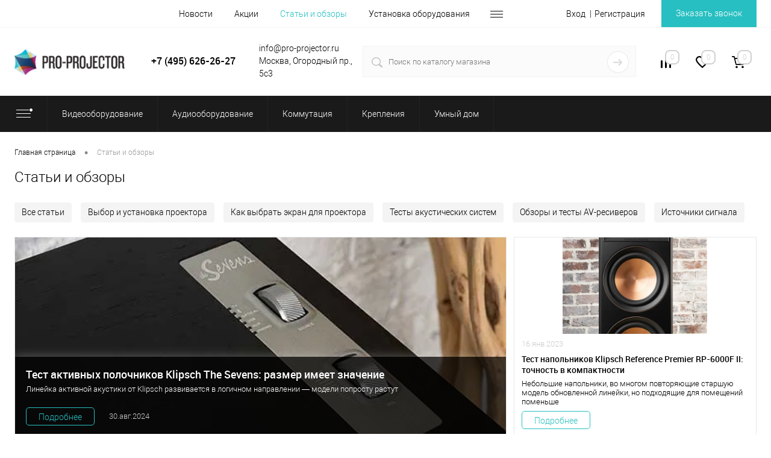

--- FILE ---
content_type: text/html; charset=UTF-8
request_url: https://pro-projector.ru/articles/test-napolnoy-akustiki-dali-spektor-6-zvonkie-i-moshchnye/
body_size: 32164
content:
<!DOCTYPE html>
<html lang="ru">
	<head>
        <meta name="viewport" content="width=device-width, initial-scale=1, maximum-scale=1, user-scalable=0"/>
        <meta name="HandheldFriendly" content="true" />
        <meta name="format-detection" content="telephone=no">
        <title>Статьи и обзоры</title>
		<link rel="shortcut icon" type="image/x-icon" href="/favicon.ico?v=1691078819?v=1691078819?v=?v=" />
		<meta http-equiv="X-UA-Compatible" content="IE=edge">
		<meta name="theme-color" content="#3498db">
						        																								        						<meta http-equiv="Content-Type" content="text/html; charset=UTF-8" />
<meta name="robots" content="index, follow" />
<meta name="keywords" content="Статьи и обзоры" />
<meta name="description" content="Статьи и обзоры" />
<script data-skip-moving="true">(function(w, d, n) {var cl = "bx-core";var ht = d.documentElement;var htc = ht ? ht.className : undefined;if (htc === undefined || htc.indexOf(cl) !== -1){return;}var ua = n.userAgent;if (/(iPad;)|(iPhone;)/i.test(ua)){cl += " bx-ios";}else if (/Windows/i.test(ua)){cl += ' bx-win';}else if (/Macintosh/i.test(ua)){cl += " bx-mac";}else if (/Linux/i.test(ua) && !/Android/i.test(ua)){cl += " bx-linux";}else if (/Android/i.test(ua)){cl += " bx-android";}cl += (/(ipad|iphone|android|mobile|touch)/i.test(ua) ? " bx-touch" : " bx-no-touch");cl += w.devicePixelRatio && w.devicePixelRatio >= 2? " bx-retina": " bx-no-retina";if (/AppleWebKit/.test(ua)){cl += " bx-chrome";}else if (/Opera/.test(ua)){cl += " bx-opera";}else if (/Firefox/.test(ua)){cl += " bx-firefox";}ht.className = htc ? htc + " " + cl : cl;})(window, document, navigator);</script>


<link href="/bitrix/cache/css/s1/dresscodeV2/kernel_main/kernel_main_v1.css?176952733010074" type="text/css"  rel="stylesheet" />
<link href="/bitrix/js/ui/design-tokens/dist/ui.design-tokens.min.css?171719192723463" type="text/css"  rel="stylesheet" />
<link href="/bitrix/js/ui/fonts/opensans/ui.font.opensans.min.css?16974696132320" type="text/css"  rel="stylesheet" />
<link href="/bitrix/js/main/popup/dist/main.popup.bundle.min.css?175126650728056" type="text/css"  rel="stylesheet" />
<link href="/bitrix/cache/css/s1/dresscodeV2/page_67062c635d7df121db02012ced281da4/page_67062c635d7df121db02012ced281da4_v1.css?17695278499465" type="text/css"  rel="stylesheet" />
<link href="/bitrix/cache/css/s1/dresscodeV2/template_542d2cd5859ad5ce8be7f683c9f842a7/template_542d2cd5859ad5ce8be7f683c9f842a7_v1.css?1769527331369227" type="text/css"  data-template-style="true" rel="stylesheet" />
<link href="/bitrix/panel/main/popup.min.css?169746966020774" type="text/css"  data-template-style="true"  rel="stylesheet" />




<script type="extension/settings" data-extension="main.date">{"formats":{"FORMAT_DATE":"DD.MM.YYYY","FORMAT_DATETIME":"DD.MM.YYYY HH:MI:SS","SHORT_DATE_FORMAT":"d.m.Y","MEDIUM_DATE_FORMAT":"j M Y","LONG_DATE_FORMAT":"j F Y","DAY_MONTH_FORMAT":"j F","DAY_SHORT_MONTH_FORMAT":"j M","SHORT_DAY_OF_WEEK_MONTH_FORMAT":"D, j F","SHORT_DAY_OF_WEEK_SHORT_MONTH_FORMAT":"D, j M","DAY_OF_WEEK_MONTH_FORMAT":"l, j F","FULL_DATE_FORMAT":"l, j F  Y","SHORT_TIME_FORMAT":"H:i","LONG_TIME_FORMAT":"H:i:s"}}</script>



<style>.edost_I2_L1 path { opacity: 0.1; stroke: var(--edost_color, #0087ff); stroke-width: 24; stroke-linecap: round; animation: edost_I2_L1 1.2s linear infinite; } @keyframes edost_I2_L1 { 0% { opacity: 1; } 100% { opacity: 0.1; } } :root { --edost_color: #27b; --edost_color_light: #64a0cf;--edost_color_map: #27b; --edost_color_map_light: #64a0cf; }</style>
        <!-- код антисоветчика яндекс -->
        <script data-skip-moving="true">
            document.addEventListener("DOMNodeInserted", function (event) {
                // var yandex = /market.yandex/.test(event.target.innerHTML) || /Яндекс.Маркет/.test(event.target.innerHTML);
                var yandex = /market.yandex/.test(event.target.innerHTML) || /sovetnik.market.yandex/.test(event.target.innerHTML);
                if(yandex)
                {
                    var element = document.getElementById(event.target.id);
                    element.parentNode.removeChild(element);
                }
            }, false);
        </script>
        <!-- код антисоветчика яндекс -->
        <script data-skip-moving="true">!function(){var t=document.createElement("script");t.type="text/javascript",t.async=1,t.src="https://vk.com/js/api/openapi.js?159",t.onload=function(){VK.Retargeting.Init("VK-RTRG-289691-b4LMT"),VK.Retargeting.Hit()},document.head.appendChild(t)}();</script>
        <noscript><img src="https://vk.com/rtrg?p=VK-RTRG-289691-b4LMT" style="position:fixed; left:-999px;" alt=""/>
        </noscript>
        <!-- Yandex.Metrika counter -->
        <script data-skip-moving="true">
            var yaParams = {/*Здесь параметры визита*/};
        </script>
        <script src="//mc.yandex.ru/metrika/watch.js" type="text/javascript" data-skip-moving="true"></script>
        <script data-skip-moving="true">
            try { var yaCounter87817 = new Ya.Metrika({id:87817,
                webvisor:true,
                clickmap:true,
                trackLinks:true,
                accurateTrackBounce:true,
                params:window.yaParams||{ }});
                yaCounter87817.notBounce();
            } catch(e) { }
        </script>
        <noscript><div><img src="//mc.yandex.ru/watch/87817" style="position:absolute; left:-9999px;" alt="" /></div></noscript>
        <!-- /Yandex.Metrika counter -->
        <!-- Universal Analytics counter -->
        <script data-skip-moving="true">
            (function(i,s,o,g,r,a,m){i['GoogleAnalyticsObject']=r;i[r]=i[r]||function(){
                (i[r].q=i[r].q||[]).push(arguments)},i[r].l=1*new Date();a=s.createElement(o),
                m=s.getElementsByTagName(o)[0];a.async=1;a.src=g;m.parentNode.insertBefore(a,m)
            })(window,document,'script','//www.google-analytics.com/analytics.js','ga');
            ga('create', 'UA-54504458-1', 'auto');
            ga('require', 'displayfeatures');
            ga('send', 'pageview');

            /* Accurate bounce rate by time */
            if (!document.referrer ||
                document.referrer.split('/')[2].indexOf(location.hostname) != 0)
                setTimeout(function(){
                    ga('send', 'event', 'Новый посетитель', location.pathname);
                }, 15000);</script>
        <!-- /Universal Analytics counter -->
        <!-- Google tag (gtag.js) -->
                    </head>
<body class="loading ">
    	<div id="panel">
			</div>
	<div id="foundation" class="slider_middle">
		<div id="headerLine2">
	<div class="limiter">
		<div class="headerLineContainer">
			<div class="headerLineColumn">
				<div id="geoPosition">
					<ul>
						<!--'start_frame_cache_1Kz6Lg'--><!--'end_frame_cache_1Kz6Lg'-->					</ul>
				</div>
			</div>
			<div class="headerLineColumn headerLineMenu">
					<ul id="subMenu">
									<li><a href="/news/">Новости</a></li>
												<li><a href="/stock/">Акции</a></li>
												<li><a class="selected">Статьи и обзоры</a></li>
												<li><a href="/installation/">Установка оборудования</a></li>
												<li><a href="/contacts/">Контакты</a></li>
						</ul>
			</div>
			<div class="headerLineColumn">
				<div id="topAuth">
					<ul>
							<li class="top-auth-login"><a href="/auth/?backurl=/articles/test-napolnoy-akustiki-dali-spektor-6-zvonkie-i-moshchnye/">Вход</a></li>
	<li class="top-auth-register"><a href="/auth/?register=yes&amp;backurl=/articles/test-napolnoy-akustiki-dali-spektor-6-zvonkie-i-moshchnye/">Регистрация</a></li>
					</ul>
				</div>
				<div id="topCallBack">
					<a href="#" class="openWebFormModal link callBack" data-id="2">Заказать звонок</a>
<div class="webformModal" id="webFormDwModal_2">
	<div class="webformModalHideScrollBar">
		<div class="webformModalcn100">
			<div class="webformModalContainer">
				<div class="webFormDwModal" data-id="2">
																					<form name="SIMPLE_FORM_2" action="/articles/test-napolnoy-akustiki-dali-spektor-6-zvonkie-i-moshchnye/" method="POST" enctype="multipart/form-data"><input type="hidden" name="sessid" id="sessid_5" value="2ecd8006496af2c3554b6bf0997baf6d" /><input type="hidden" name="WEB_FORM_ID" value="2" />																					<div class="webFormModalHeading">Заказать звонок<a href="#" class="webFormModalHeadingExit"></a></div>
																					<p class="webFormDescription">Оставьте Ваше сообщение и контактные данные и наши специалисты свяжутся с Вами в ближайшее рабочее время для решения Вашего вопроса.</p>
																			<div class="webFormItems">
																											<div class="webFormItem" id="WEB_FORM_ITEM_TELEPHONE">
											<div class="webFormItemCaption">
																																						<img src="/upload/resize_cache/webp/form/3ac/3ac1bf9cfeb6e4ad9dba303be6e6ab3a.webp" class="webFormItemImage" alt="Ваш телефон">
																								<div class="webFormItemLabel">Ваш телефон<span class="webFormItemRequired">*</span></div>
											</div>
											<div class="webFormItemError"></div>
											<div class="webFormItemField" data-required="Y">
																									<input type="text"  class="inputtext"  name="form_text_6" value="" size="40">																							</div>
										</div>
																																				<div class="webFormItem" id="WEB_FORM_ITEM_NAME">
											<div class="webFormItemCaption">
																																						<img src="/upload/resize_cache/webp/form/d82/d82bcbe37d8fc622fd734af962d46805.webp" class="webFormItemImage" alt="Ваше имя">
																								<div class="webFormItemLabel">Ваше имя<span class="webFormItemRequired">*</span></div>
											</div>
											<div class="webFormItemError"></div>
											<div class="webFormItemField" data-required="Y">
																									<input type="text"  class="inputtext"  name="form_text_7" value="" size="40">																							</div>
										</div>
																																				<div class="webFormItem" id="WEB_FORM_ITEM_MESSAGE">
											<div class="webFormItemCaption">
																																						<img src="/upload/resize_cache/webp/form/234/6d5558c28d425bd73b6b328380daf579.webp" class="webFormItemImage" alt="Ваше сообщение">
																								<div class="webFormItemLabel">Ваше сообщение</div>
											</div>
											<div class="webFormItemError"></div>
											<div class="webFormItemField">
																									<textarea name="form_textarea_29" cols="40" rows="5" class="inputtextarea" ></textarea>																							</div>
										</div>
																									<div class="personalInfo">
									<div class="webFormItem">
										<div class="webFormItemError"></div>
										<div class="webFormItemField" data-required="Y">
											<input type="checkbox" class="personalInfoField" name="personalInfo" value="Y"><label class="label-for" data-for="personalInfoField">Я согласен на <a href="/personal-info/" class="pilink">обработку персональных данных.</a><span class="webFormItemRequired">*</span></label>
										</div>
									</div>
								</div>
																	<div class="webFormItem">
										<div class="webFormItemCaption">Защита от автоматического заполнения</div>		
											<input type="hidden" name="captcha_sid" value="0e01acacb6f729ab22d65328c501f4cd" class="webFormCaptchaSid" />
											<div class="webFormCaptchaPicture">
												<img src="/bitrix/tools/captcha.php?captcha_sid=0e01acacb6f729ab22d65328c501f4cd" width="180" height="40" class="webFormCaptchaImage"/>
											</div>
											<div class="webFormCaptchaLabel">
												Введите символы с картинки<font color='red'><span class='form-required starrequired'>*</span></font>											</div>
										<div class="webFormItemField" data-required="Y">
											<input type="text" name="captcha_word" size="30" maxlength="50" value="" class="captcha_word" />
										</div>
									</div>
															</div>
												<div class="webFormError"></div>
						<div class="webFormTools">
							<div class="tb">
								<div class="tc">
									<input  type="submit" name="web_form_submit" value="Отправить" class="sendWebFormDw" />
									<input type="hidden" name="web_form_apply" value="Y" />
								</div>
								<div class="tc"><input type="reset" value="Сбросить" /></div>
							</div>
							<p><span class="form-required starrequired">*</span> - Поля, обязательные для заполнения</p>
						</div>
						</form>									</div>
			</div>
		</div>
	</div>
</div>
<div class="webFormMessage" id="webFormMessage_2">
	<div class="webFormMessageContainer">
		<div class="webFormMessageMiddle">
			<div class="webFormMessageHeading">Сообщение отправлено</div>
			<div class="webFormMessageDescription">Ваше сообщение успешно отправлено. В ближайшее время с Вами свяжется наш специалист</div>
			<a href="#" class="webFormMessageExit">Закрыть окно</a>
		</div>
	</div>
</div>
				</div>
			</div>
		</div>
	</div>
</div>
<div id="subHeader5">
	<div class="limiter">
		<div class="subTable">
			<div class="subTableColumn">
				<div id="logo">
						<a href="/"><img src="/upload/resize_cache/webp/local/templates/dresscodeV2/images/logo.webp" alt=""></a>
				</div>
			</div>
			<div class="subTableColumn">
				<!--<span class="heading" style="text-align: center;">-->
<!--	8 (800) 555-26-27-->
<!--</span>-->
    <span class="heading" style="text-align: center;">+7 (495) 626-26-27</span>
<!--    <span class="heading" style="text-align: center;">+7 (495) 626-26-27 <br> +7 (495) 197-68-78</span>-->
				<!--<span class="heading" style="text-align: center;">+7 (495) 626-26-27</span>-->



<a href="#" class="openWebFormModal link callBack" data-id="2">Заказать звонок</a>
<div class="webformModal" id="webFormDwModal_2">
	<div class="webformModalHideScrollBar">
		<div class="webformModalcn100">
			<div class="webformModalContainer">
				<div class="webFormDwModal" data-id="2">
																					<form name="SIMPLE_FORM_2" action="/articles/test-napolnoy-akustiki-dali-spektor-6-zvonkie-i-moshchnye/" method="POST" enctype="multipart/form-data"><input type="hidden" name="sessid" id="sessid_6" value="2ecd8006496af2c3554b6bf0997baf6d" /><input type="hidden" name="WEB_FORM_ID" value="2" />																					<div class="webFormModalHeading">Заказать звонок<a href="#" class="webFormModalHeadingExit"></a></div>
																					<p class="webFormDescription">Оставьте Ваше сообщение и контактные данные и наши специалисты свяжутся с Вами в ближайшее рабочее время для решения Вашего вопроса.</p>
																			<div class="webFormItems">
																											<div class="webFormItem" id="WEB_FORM_ITEM_TELEPHONE">
											<div class="webFormItemCaption">
																																						<img src="/upload/resize_cache/webp/form/3ac/3ac1bf9cfeb6e4ad9dba303be6e6ab3a.webp" class="webFormItemImage" alt="Ваш телефон">
																								<div class="webFormItemLabel">Ваш телефон<span class="webFormItemRequired">*</span></div>
											</div>
											<div class="webFormItemError"></div>
											<div class="webFormItemField" data-required="Y">
																									<input type="text"  class="inputtext"  name="form_text_6" value="" size="40">																							</div>
										</div>
																																				<div class="webFormItem" id="WEB_FORM_ITEM_NAME">
											<div class="webFormItemCaption">
																																						<img src="/upload/resize_cache/webp/form/d82/d82bcbe37d8fc622fd734af962d46805.webp" class="webFormItemImage" alt="Ваше имя">
																								<div class="webFormItemLabel">Ваше имя<span class="webFormItemRequired">*</span></div>
											</div>
											<div class="webFormItemError"></div>
											<div class="webFormItemField" data-required="Y">
																									<input type="text"  class="inputtext"  name="form_text_7" value="" size="40">																							</div>
										</div>
																																				<div class="webFormItem" id="WEB_FORM_ITEM_MESSAGE">
											<div class="webFormItemCaption">
																																						<img src="/upload/resize_cache/webp/form/234/6d5558c28d425bd73b6b328380daf579.webp" class="webFormItemImage" alt="Ваше сообщение">
																								<div class="webFormItemLabel">Ваше сообщение</div>
											</div>
											<div class="webFormItemError"></div>
											<div class="webFormItemField">
																									<textarea name="form_textarea_29" cols="40" rows="5" class="inputtextarea" ></textarea>																							</div>
										</div>
																									<div class="personalInfo">
									<div class="webFormItem">
										<div class="webFormItemError"></div>
										<div class="webFormItemField" data-required="Y">
											<input type="checkbox" class="personalInfoField" name="personalInfo" value="Y"><label class="label-for" data-for="personalInfoField">Я согласен на <a href="/personal-info/" class="pilink">обработку персональных данных.</a><span class="webFormItemRequired">*</span></label>
										</div>
									</div>
								</div>
																	<div class="webFormItem">
										<div class="webFormItemCaption">Защита от автоматического заполнения</div>		
											<input type="hidden" name="captcha_sid" value="0111fe0c93d67eaea98a43ac10fa91e3" class="webFormCaptchaSid" />
											<div class="webFormCaptchaPicture">
												<img src="/bitrix/tools/captcha.php?captcha_sid=0111fe0c93d67eaea98a43ac10fa91e3" width="180" height="40" class="webFormCaptchaImage"/>
											</div>
											<div class="webFormCaptchaLabel">
												Введите символы с картинки<font color='red'><span class='form-required starrequired'>*</span></font>											</div>
										<div class="webFormItemField" data-required="Y">
											<input type="text" name="captcha_word" size="30" maxlength="50" value="" class="captcha_word" />
										</div>
									</div>
															</div>
												<div class="webFormError"></div>
						<div class="webFormTools">
							<div class="tb">
								<div class="tc">
									<input  type="submit" name="web_form_submit" value="Отправить" class="sendWebFormDw" />
									<input type="hidden" name="web_form_apply" value="Y" />
								</div>
								<div class="tc"><input type="reset" value="Сбросить" /></div>
							</div>
							<p><span class="form-required starrequired">*</span> - Поля, обязательные для заполнения</p>
						</div>
						</form>									</div>
			</div>
		</div>
	</div>
</div>
<div class="webFormMessage" id="webFormMessage_2">
	<div class="webFormMessageContainer">
		<div class="webFormMessageMiddle">
			<div class="webFormMessageHeading">Сообщение отправлено</div>
			<div class="webFormMessageDescription">Ваше сообщение успешно отправлено. В ближайшее время с Вами свяжется наш специалист</div>
			<a href="#" class="webFormMessageExit">Закрыть окно</a>
		</div>
	</div>
</div>
			</div>
			<div class="subTableColumn">
				info@pro-projector.ru<br>
Москва, Огородный пр., 5с3			</div>
			<div class="subTableColumn">
				<div id="topSearchLine">
					<div id="topSearch2">
	<form action="/search/" method="GET" id="topSearchForm">
		<div class="searchContainerInner">
			<div class="searchContainer">
				<div class="searchColumn">
					<input type="text" name="q" value="" autocomplete="off" placeholder="Поиск по каталогу магазина" id="searchQuery">
				</div>
				<div class="searchColumn">
					<input type="submit" name="send" value="Y" id="goSearch">
					<input type="hidden" name="r" value="Y">
				</div>
			</div>
		</div>
	</form>
</div>
<div id="searchResult"></div>
<div id="searchOverlap"></div>
				</div>
			</div>
			<div class="subTableColumn">
				<div class="toolsContainer">
					<div class="topCompare">
						<div id="flushTopCompare">
							<!--'start_frame_cache_yqTuxz'-->
<a class="text">
	<span class="icon"></span>
	<span class="value">0</span>
</a>

<!--'end_frame_cache_yqTuxz'-->						</div>
					</div>
					<div class="topWishlist">
						<div id="flushTopwishlist">
							<!--'start_frame_cache_zkASNO'--><a class="text">
	<span class="icon"></span>
	<span class="value">0</span>
</a>

<!--'end_frame_cache_zkASNO'-->						</div>
					</div>
					<div class="cart">
						<div id="flushTopCart">
							<!--'start_frame_cache_FKauiI'-->	<a class="countLink">
		<span class="count">0</span>
	</a>
	<a class="heading">
		<span class="cartLabel">
			В корзине		</span>
		<span class="total">
							пока пусто					</span>
	</a>
<!--'end_frame_cache_FKauiI'-->						</div>
					</div>
				</div>
			</div>
		</div>
	</div>
</div>
<div class="menuContainerColor">
			<div id="mainMenuStaticContainer">
			<div id="mainMenuContainer" class="auto-fixed">
				<div class="limiter">
					<a href="/catalog/" class="minCatalogButton" id="catalogSlideButton">
						<img src="/upload/resize_cache/webp/local/templates/dresscodeV2/images/catalogButton.webp" alt=""> Каталог товаров					</a>
											<div id="menuCatalogSection">
							<div class="menuSection">
								<a href="/catalog/" class="catalogButton"><span class="catalogButtonImage"></span>
<!--                                    --><!-- <span class="sectionMenuArrow"></span>-->
                                </a>
								<div class="drop">
									<div class="limiter">
										<ul class="menuSectionList">
																							<li class="sectionColumn">
													<div class="container">
																													<a href="/catalog/videooborudovanie/" class="picture">
																<img src="/upload/resize_cache/webp/iblock/4ab/200_130_1/4ab834077d123e8a9e18b0e490a1a5f0.webp" alt="Видеооборудование">
															</a>
																												<a href="/catalog/videooborudovanie/" class="menuLink">
															Видеооборудование														</a>
													</div>
												</li>
																							<li class="sectionColumn">
													<div class="container">
																													<a href="/catalog/audiooborudovanie/" class="picture">
																<img src="/upload/resize_cache/webp/iblock/6da/200_130_1/6da4c313c994b8d79a8bc7a0fc05f38e.webp" alt="Аудиооборудование">
															</a>
																												<a href="/catalog/audiooborudovanie/" class="menuLink">
															Аудиооборудование														</a>
													</div>
												</li>
																							<li class="sectionColumn">
													<div class="container">
																													<a href="/catalog/kommutatsiya/" class="picture">
																<img src="/upload/resize_cache/webp/iblock/96c/200_130_1/96c4490a1c675e23675449772464f372.webp" alt="Коммутация">
															</a>
																												<a href="/catalog/kommutatsiya/" class="menuLink">
															Коммутация														</a>
													</div>
												</li>
																							<li class="sectionColumn">
													<div class="container">
																													<a href="/catalog/krepleniya/" class="picture">
																<img src="/upload/resize_cache/webp/iblock/618/200_130_1/618b20c9e2d2ce8e628e281f229c6b0b.webp" alt="Крепления">
															</a>
																												<a href="/catalog/krepleniya/" class="menuLink">
															Крепления														</a>
													</div>
												</li>
																							<li class="sectionColumn">
													<div class="container">
																													<a href="/catalog/umnyy_dom/" class="picture">
																<img src="/upload/resize_cache/webp/iblock/5ac/n67k53jyqj4ay2ahytu4rp9l50k7dji6/200_130_1/smarthome.webp" alt="Умный дом">
															</a>
																												<a href="/catalog/umnyy_dom/" class="menuLink">
															Умный дом														</a>
													</div>
												</li>
																					</ul>
									</div>
								</div>
							</div>
						</div>
										<ul id="mainMenu">
													<li class="eChild allow-dropdown">
								<a href="/catalog/videooborudovanie/" class="menuLink">
																		<span class="back"></span>
									<span class="link-title">Видеооборудование</span>
									<span class="dropdown btn-simple btn-micro"></span>
								</a>
																	<div class="drop">
										<div class="limiter">
																																				<ul class="nextColumn">
																													<li class="allow-dropdown">
																																<a href="/catalog/videooborudovanie/proektory/" class="menu2Link">
																	Проекторы																																			<span class="dropdown btn-simple btn-micro"></span>
																																	</a>
																																	<ul>
																																					<li>
																				<a href="/catalog/videooborudovanie/proektory/proektory-dlya-domashnego-kinoteatra/" class="menu2Link">
																					Проекторы для домашнего кинотеатра																				</a>
																			</li>
																																					<li>
																				<a href="/catalog/videooborudovanie/proektory/proektory-4k/" class="menu2Link">
																					Проекторы 4K																				</a>
																			</li>
																																					<li>
																				<a href="/catalog/videooborudovanie/proektory/proektory-8k/" class="menu2Link">
																					Проекторы 8K																				</a>
																			</li>
																																					<li>
																				<a href="/catalog/videooborudovanie/proektory/lazernye-proektory/" class="menu2Link">
																					Лазерные проекторы																				</a>
																			</li>
																																					<li>
																				<a href="/catalog/videooborudovanie/proektory/ultrakorotkofokusnye-proektory/" class="menu2Link">
																					Ультракороткофокусные проекторы																				</a>
																			</li>
																																					<li>
																				<a href="/catalog/videooborudovanie/proektory/korotkofokusnye-proektory/" class="menu2Link">
																					Короткофокусные проекторы																				</a>
																			</li>
																																					<li>
																				<a href="/catalog/videooborudovanie/proektory/led-proektory/" class="menu2Link">
																					LED проекторы																				</a>
																			</li>
																																					<li>
																				<a href="/catalog/videooborudovanie/proektory/proektory-dlya-prezentatsiy/" class="menu2Link">
																					Проекторы для презентаций																				</a>
																			</li>
																																					<li>
																				<a href="/catalog/videooborudovanie/proektory/proektory-dlya-obrazovaniya/" class="menu2Link">
																					Проекторы для образования																				</a>
																			</li>
																																					<li>
																				<a href="/catalog/videooborudovanie/proektory/proektory-dlya-installyatsiy/" class="menu2Link">
																					Проекторы для инсталляций																				</a>
																			</li>
																																					<li>
																				<a href="/catalog/videooborudovanie/proektory/proektory-dlya-restoranov/" class="menu2Link">
																					Проекторы для ресторанов																				</a>
																			</li>
																																			</ul>
																															</li>
																											</ul>
																																																<ul class="nextColumn">
																													<li class="allow-dropdown">
																																<a href="/catalog/videooborudovanie/proektsionnye_ekrany/" class="menu2Link">
																	Проекционные экраны																																			<span class="dropdown btn-simple btn-micro"></span>
																																	</a>
																																	<ul>
																																					<li>
																				<a href="/catalog/videooborudovanie/proektsionnye_ekrany/ekrany-dlya-domashnego-kinoteatra/" class="menu2Link">
																					Экраны для домашнего кинотеатра																				</a>
																			</li>
																																					<li>
																				<a href="/catalog/videooborudovanie/proektsionnye_ekrany/ekrany-dlya-proektorov-4k/" class="menu2Link">
																					Экраны для проекторов 4К																				</a>
																			</li>
																																					<li>
																				<a href="/catalog/videooborudovanie/proektsionnye_ekrany/nastennye-ekrany-na-rame/" class="menu2Link">
																					Настенные экраны на раме																				</a>
																			</li>
																																					<li>
																				<a href="/catalog/videooborudovanie/proektsionnye_ekrany/vstraivaemye-ekrany/" class="menu2Link">
																					Встраиваемые экраны																				</a>
																			</li>
																																					<li>
																				<a href="/catalog/videooborudovanie/proektsionnye_ekrany/motorizovannye-ekrany/" class="menu2Link">
																					Моторизованные экраны																				</a>
																			</li>
																																					<li>
																				<a href="/catalog/videooborudovanie/proektsionnye_ekrany/rulonnye-ruchnye-ekrany/" class="menu2Link">
																					Рулонные ручные экраны																				</a>
																			</li>
																																					<li>
																				<a href="/catalog/videooborudovanie/proektsionnye_ekrany/perenosnye-ekrany/" class="menu2Link">
																					Переносные экраны																				</a>
																			</li>
																																					<li>
																				<a href="/catalog/videooborudovanie/proektsionnye_ekrany/ekrany-alr-ambient-light-rejecting/" class="menu2Link">
																					Экраны ALR (Ambient Light Rejecting)																				</a>
																			</li>
																																					<li>
																				<a href="/catalog/videooborudovanie/proektsionnye_ekrany/zhestkie-ekrany/" class="menu2Link">
																					Жесткие экраны																				</a>
																			</li>
																																					<li>
																				<a href="/catalog/videooborudovanie/proektsionnye_ekrany/napolnye-ekrany/" class="menu2Link">
																					Напольные экраны																				</a>
																			</li>
																																			</ul>
																															</li>
																											</ul>
																																																<ul class="nextColumn">
																													<li class="allow-dropdown">
																																<a href="/catalog/videooborudovanie/zhk_paneli/" class="menu2Link">
																	ЖК-панели																																			<span class="dropdown btn-simple btn-micro"></span>
																																	</a>
																																	<ul>
																																					<li>
																				<a href="/catalog/videooborudovanie/zhk_paneli/interaktivnye-paneli/" class="menu2Link">
																					Интерактивные панели																				</a>
																			</li>
																																					<li>
																				<a href="/catalog/videooborudovanie/zhk_paneli/otdelnostoyashchie-paneli/" class="menu2Link">
																					Отдельностоящие панели																				</a>
																			</li>
																																					<li>
																				<a href="/catalog/videooborudovanie/zhk_paneli/paneli-dlya-videosten/" class="menu2Link">
																					Панели для видеостен																				</a>
																			</li>
																																			</ul>
																															</li>
																													<li>
																																<a href="/catalog/videooborudovanie/lampy_dlya_proektorov/" class="menu2Link">
																	Лампы для проекторов																																	</a>
																															</li>
																													<li>
																																<a href="/catalog/videooborudovanie/aksessuary_dlya_proektorov/" class="menu2Link">
																	Аксессуары для проекторов																																	</a>
																															</li>
																													<li>
																																<a href="/catalog/videooborudovanie/aksessuary_dlya_ekranov/" class="menu2Link">
																	Аксессуары для экранов																																	</a>
																															</li>
																											</ul>
																																	</div>
									</div>
															</li>
													<li class="eChild allow-dropdown">
								<a href="/catalog/audiooborudovanie/" class="menuLink">
																		<span class="back"></span>
									<span class="link-title">Аудиооборудование</span>
									<span class="dropdown btn-simple btn-micro"></span>
								</a>
																	<div class="drop">
										<div class="limiter">
																																				<ul class="nextColumn">
																													<li class="allow-dropdown">
																																<a href="/catalog/audiooborudovanie/av_komponenty/" class="menu2Link">
																	AV компоненты																																			<span class="dropdown btn-simple btn-micro"></span>
																																	</a>
																																	<ul>
																																					<li>
																				<a href="/catalog/audiooborudovanie/av_komponenty/proigryvateli_i_mediapleery/" class="menu2Link">
																					Проигрыватели																				</a>
																			</li>
																																					<li>
																				<a href="/catalog/audiooborudovanie/av_komponenty/usiliteli/" class="menu2Link">
																					Усилители																				</a>
																			</li>
																																					<li>
																				<a href="/catalog/audiooborudovanie/av_komponenty/av_resivery/" class="menu2Link">
																					AV-ресиверы																				</a>
																			</li>
																																			</ul>
																															</li>
																											</ul>
																																																<ul class="nextColumn">
																													<li class="allow-dropdown">
																																<a href="/catalog/audiooborudovanie/akustika/" class="menu2Link">
																	Акустика																																			<span class="dropdown btn-simple btn-micro"></span>
																																	</a>
																																	<ul>
																																					<li>
																				<a href="/catalog/audiooborudovanie/akustika/napolnaya_akustika/" class="menu2Link">
																					Напольная акустика																				</a>
																			</li>
																																					<li>
																				<a href="/catalog/audiooborudovanie/akustika/polochnaya_akustika/" class="menu2Link">
																					Полочная акустика																				</a>
																			</li>
																																					<li>
																				<a href="/catalog/audiooborudovanie/akustika/nastennaya_akustika/" class="menu2Link">
																					Настенная акустика																				</a>
																			</li>
																																					<li>
																				<a href="/catalog/audiooborudovanie/akustika/vstraivaemaya_akustika/" class="menu2Link">
																					Встраиваемая акустика																				</a>
																			</li>
																																					<li>
																				<a href="/catalog/audiooborudovanie/akustika/as_tsentralnogo_kanala/" class="menu2Link">
																					АС центрального канала																				</a>
																			</li>
																																					<li>
																				<a href="/catalog/audiooborudovanie/akustika/sabvufery/" class="menu2Link">
																					Сабвуферы																				</a>
																			</li>
																																					<li>
																				<a href="/catalog/audiooborudovanie/akustika/saundbary/" class="menu2Link">
																					Саундбары																				</a>
																			</li>
																																					<li>
																				<a href="/catalog/audiooborudovanie/akustika/komplekty_akustiki/" class="menu2Link">
																					Комплекты акустики																				</a>
																			</li>
																																					<li>
																				<a href="/catalog/audiooborudovanie/akustika/kommercheskaya_akustika/" class="menu2Link">
																					Коммерческая акустика																				</a>
																			</li>
																																					<li>
																				<a href="/catalog/audiooborudovanie/akustika/portativnaya_audiotekhnika/" class="menu2Link">
																					Портативная аудиотехника																				</a>
																			</li>
																																			</ul>
																															</li>
																											</ul>
																																																<ul class="nextColumn">
																													<li>
																																<a href="/catalog/audiooborudovanie/aksessuary_dlya_akustiki/" class="menu2Link">
																	Аксессуары для акустики																																	</a>
																															</li>
																											</ul>
																																	</div>
									</div>
															</li>
													<li class="eChild allow-dropdown">
								<a href="/catalog/kommutatsiya/" class="menuLink">
																		<span class="back"></span>
									<span class="link-title">Коммутация</span>
									<span class="dropdown btn-simple btn-micro"></span>
								</a>
																	<div class="drop">
										<div class="limiter">
																																				<ul class="nextColumn">
																													<li class="allow-dropdown">
																																<a href="/catalog/kommutatsiya/kabeli_i_razemy/" class="menu2Link">
																	Кабели и разъемы																																			<span class="dropdown btn-simple btn-micro"></span>
																																	</a>
																																	<ul>
																																					<li>
																				<a href="/catalog/kommutatsiya/kabeli_i_razemy/akusticheskie_kabeli/" class="menu2Link">
																					Акустические кабели																				</a>
																			</li>
																																					<li>
																				<a href="/catalog/kommutatsiya/kabeli_i_razemy/kabeli_displayport/" class="menu2Link">
																					Кабели DisplayPort																				</a>
																			</li>
																																					<li>
																				<a href="/catalog/kommutatsiya/kabeli_i_razemy/kabeli_dvi/" class="menu2Link">
																					Кабели DVI																				</a>
																			</li>
																																					<li>
																				<a href="/catalog/kommutatsiya/kabeli_i_razemy/kabeli_hdmi/" class="menu2Link">
																					Кабели HDMI																				</a>
																			</li>
																																					<li>
																				<a href="/catalog/kommutatsiya/kabeli_i_razemy/kabeli_usb/" class="menu2Link">
																					Кабели USB																				</a>
																			</li>
																																					<li>
																				<a href="/catalog/kommutatsiya/kabeli_i_razemy/kabeli_vga/" class="menu2Link">
																					Кабели VGA																				</a>
																			</li>
																																					<li>
																				<a href="/catalog/kommutatsiya/kabeli_i_razemy/optic_kabeli/" class="menu2Link">
																					Оптические кабели																				</a>
																			</li>
																																					<li>
																				<a href="/catalog/kommutatsiya/kabeli_i_razemy/kabeli_dlya_sabvuferov/" class="menu2Link">
																					Кабели для сабвуферов																				</a>
																			</li>
																																					<li>
																				<a href="/catalog/kommutatsiya/kabeli_i_razemy/kabeli_vitoy_pary/" class="menu2Link">
																					Кабели витой пары																				</a>
																			</li>
																																					<li>
																				<a href="/catalog/kommutatsiya/kabeli_i_razemy/perekhodniki_i_razemy/" class="menu2Link">
																					Переходники и разъемы																				</a>
																			</li>
																																			</ul>
																															</li>
																											</ul>
																																																<ul class="nextColumn">
																													<li>
																																<a href="/catalog/kommutatsiya/usiliteli_raspredeliteli/" class="menu2Link">
																	Усилители-распределители																																	</a>
																															</li>
																													<li>
																																<a href="/catalog/kommutatsiya/kommutatory/" class="menu2Link">
																	Коммутаторы																																	</a>
																															</li>
																													<li>
																																<a href="/catalog/kommutatsiya/matrichnye_kommutatory/" class="menu2Link">
																	Матричные коммутаторы																																	</a>
																															</li>
																													<li>
																																<a href="/catalog/kommutatsiya/udliniteli_interfeysov_i_repitery/" class="menu2Link">
																	Удлинители интерфейсов и репитеры																																	</a>
																															</li>
																													<li>
																																<a href="/catalog/kommutatsiya/spetsialnye_av_ustroystva/" class="menu2Link">
																	Специальные AV-устройства																																	</a>
																															</li>
																													<li>
																																<a href="/catalog/kommutatsiya/masshtabatory_i_preobrazovateli_razvertki/" class="menu2Link">
																	Масштабаторы и преобразователи развертки																																	</a>
																															</li>
																													<li>
																																<a href="/catalog/kommutatsiya/preobrazovateli_formata_i_sinkhroprotsessory/" class="menu2Link">
																	Преобразователи формата и синхропроцессоры																																	</a>
																															</li>
																													<li>
																																<a href="/catalog/kommutatsiya/videoprotsessory/" class="menu2Link">
																	Видеопроцессоры																																	</a>
																															</li>
																													<li>
																																<a href="/catalog/kommutatsiya/resheniya_dlya_installyatsiy/" class="menu2Link">
																	Решения для инсталляций																																	</a>
																															</li>
																													<li>
																																<a href="/catalog/kommutatsiya/aksessuary/" class="menu2Link">
																	Аксессуары																																	</a>
																															</li>
																											</ul>
																																																<ul class="nextColumn">
																													<li>
																																<a href="/catalog/kommutatsiya/sistemy_upravleniya/" class="menu2Link">
																	Системы управления																																	</a>
																															</li>
																													<li>
																																<a href="/catalog/kommutatsiya/kompleksnye_resheniya_byod/" class="menu2Link">
																	Комплексные решения (BYOD)																																	</a>
																															</li>
																													<li>
																																<a href="/catalog/kommutatsiya/av_over_ip/" class="menu2Link">
																	AV over IP																																	</a>
																															</li>
																											</ul>
																																	</div>
									</div>
															</li>
													<li class="eChild allow-dropdown">
								<a href="/catalog/krepleniya/" class="menuLink">
																		<span class="back"></span>
									<span class="link-title">Крепления</span>
									<span class="dropdown btn-simple btn-micro"></span>
								</a>
																	<div class="drop">
										<div class="limiter">
																																				<ul class="nextColumn">
																													<li class="allow-dropdown">
																																<a href="/catalog/krepleniya/krepleniya_dlya_proektorov/" class="menu2Link">
																	Крепления для проекторов																																			<span class="dropdown btn-simple btn-micro"></span>
																																	</a>
																																	<ul>
																																					<li>
																				<a href="/catalog/krepleniya/krepleniya_dlya_proektorov/potolochnye_krepleniya_dlya_proektorov/" class="menu2Link">
																					Потолочные крепления для проекторов																				</a>
																			</li>
																																					<li>
																				<a href="/catalog/krepleniya/krepleniya_dlya_proektorov/nastennye_krepleniya_dlya_proektorov/" class="menu2Link">
																					Настенные крепления для проекторов																				</a>
																			</li>
																																			</ul>
																															</li>
																													<li>
																																<a href="/catalog/krepleniya/lifty_dlya_proektorov/" class="menu2Link">
																	Лифты для проекторов																																	</a>
																															</li>
																											</ul>
																																																<ul class="nextColumn">
																													<li class="allow-dropdown">
																																<a href="/catalog/krepleniya/krepleniya_dlya_tv_i_displeev/" class="menu2Link">
																	Крепления для ТВ и дисплеев																																			<span class="dropdown btn-simple btn-micro"></span>
																																	</a>
																																	<ul>
																																					<li>
																				<a href="/catalog/krepleniya/krepleniya_dlya_tv_i_displeev/potolochnye_krepleniya_dlya_displeev/" class="menu2Link">
																					Потолочные крепления для дисплеев																				</a>
																			</li>
																																					<li>
																				<a href="/catalog/krepleniya/krepleniya_dlya_tv_i_displeev/nastennye_krepleniya_dlya_displeev/" class="menu2Link">
																					Настенные крепления для дисплеев																				</a>
																			</li>
																																					<li>
																				<a href="/catalog/krepleniya/krepleniya_dlya_tv_i_displeev/nastolnye_krepleniya_dlya_displeev/" class="menu2Link">
																					Настольные крепления для дисплеев																				</a>
																			</li>
																																			</ul>
																															</li>
																													<li>
																																<a href="/catalog/krepleniya/resheniya_dlya_videosten/" class="menu2Link">
																	Решения для видеостен																																	</a>
																															</li>
																											</ul>
																																																<ul class="nextColumn">
																													<li class="allow-dropdown">
																																<a href="/catalog/krepleniya/stoyki_i_kafedry/" class="menu2Link">
																	Стойки и кафедры																																			<span class="dropdown btn-simple btn-micro"></span>
																																	</a>
																																	<ul>
																																					<li>
																				<a href="/catalog/krepleniya/stoyki_i_kafedry/Stoyki_dlya_proektorov/" class="menu2Link">
																					Стойки для проекторов																				</a>
																			</li>
																																					<li>
																				<a href="/catalog/krepleniya/stoyki_i_kafedry/stoyki-dlya-zhk-paneley/" class="menu2Link">
																					Стойки для ЖК-панелей																				</a>
																			</li>
																																					<li>
																				<a href="/catalog/krepleniya/stoyki_i_kafedry/stoyki-dlya-akustiki/" class="menu2Link">
																					Стойки для акустики																				</a>
																			</li>
																																					<li>
																				<a href="/catalog/krepleniya/stoyki_i_kafedry/rekovye-shkafy/" class="menu2Link">
																					Рэковые шкафы																				</a>
																			</li>
																																			</ul>
																															</li>
																											</ul>
																																																<ul class="nextColumn">
																													<li>
																																<a href="/catalog/krepleniya/aksessuary_dlya_krepleniy_i_stoek/" class="menu2Link">
																	Аксессуары для креплений и стоек																																	</a>
																															</li>
																											</ul>
																																	</div>
									</div>
															</li>
													<li class="eChild allow-dropdown">
								<a href="/catalog/umnyy_dom/" class="menuLink">
																		<span class="back"></span>
									<span class="link-title">Умный дом</span>
									<span class="dropdown btn-simple btn-micro"></span>
								</a>
																	<div class="drop">
										<div class="limiter">
																																				<ul class="nextColumn">
																													<li>
																																<a href="/catalog/umnyy_dom/kontrollery/" class="menu2Link">
																	Контроллеры																																	</a>
																															</li>
																													<li>
																																<a href="/catalog/umnyy_dom/moduli_rasshireniya/" class="menu2Link">
																	Модули расширения																																	</a>
																															</li>
																													<li>
																																<a href="/catalog/umnyy_dom/paneli_upravleniya/" class="menu2Link">
																	Панели управления																																	</a>
																															</li>
																													<li>
																																<a href="/catalog/umnyy_dom/datchiki/" class="menu2Link">
																	Датчики																																	</a>
																															</li>
																											</ul>
																																	</div>
									</div>
															</li>
											</ul>
				</div>
			</div>
		</div>
	</div>		<div id="main">
									<div class="limiter">
														<div id="breadcrumbs">
		<ul itemscope itemtype="https://schema.org/BreadcrumbList">	<li itemprop="itemListElement" itemscope itemtype="https://schema.org/ListItem">
		<a href="/" title="Главная страница" itemprop="item">
			<span itemprop="name">Главная страница</span>
			<meta itemprop="position" content="1">
		</a>
	</li>
	<li>
		<span class="arrow"> &bull; </span>
	</li>	<li itemprop="itemListElement" itemscope itemtype="https://schema.org/ListItem">
		<span itemprop="name" class="changeName">Статьи и обзоры</span>
		<meta itemprop="position" content="2">
	</li>		</ul>
	</div>																		

<h1>Статьи и обзоры</h1>

	
	<div class="catalogTagItems">
					<div class="catalogTagItem">
				<a href="/articles/vse_stati/" class="catalogTagLink">Все статьи</a>
			</div>			
					<div class="catalogTagItem">
				<a href="/articles/vybor_i_ustanovka_proektora/" class="catalogTagLink">Выбор и установка проектора</a>
			</div>			
					<div class="catalogTagItem">
				<a href="/articles/kak_vybrat_ekran_dlya_proektora/" class="catalogTagLink">Как выбрать экран для проектора</a>
			</div>			
					<div class="catalogTagItem">
				<a href="/articles/testy_akusticheskikh_sistem/" class="catalogTagLink">Тесты акустических систем</a>
			</div>			
					<div class="catalogTagItem">
				<a href="/articles/obzory_i_testy_av_resiverov/" class="catalogTagLink">Обзоры и тесты AV-ресиверов</a>
			</div>			
					<div class="catalogTagItem">
				<a href="/articles/istochniki_signala/" class="catalogTagLink">Источники сигнала</a>
			</div>			
				
	</div>
	

		<div class="tiles-list blog-list">
								<div class="tile-wrap" id="bx_3218110189_34766">
				<div class="tile">
					<div class="tb">				
						<div class="tc">
															<a href="/articles/test-aktivnykh-polochnikov-klipsch-the-sevens-razmer-imeet-znachenie.html" class="image-wrap">
									<span class="image" style="background-image: url('/upload/resize_cache/webp/iblock/86a/5h1a3f2pog06h3t3hj45zw6693drl3or/%D0%90%D0%BA%D1%83%D1%81%D1%82%D0%B8%D0%BA%D0%B0_Klipsch_The_Sevens_01.webp');"></span>
								</a>
														<div class="tile-text">
																	<div class="tile-date">30.авг.2024</div>
																									<a href="/articles/test-aktivnykh-polochnikov-klipsch-the-sevens-razmer-imeet-znachenie.html" class="h3 ff-medium">Тест активных полочников Klipsch The Sevens: размер имеет значение</a>
																									<div class="tile-descr">Линейка активной акустики от Klipsch развивается в логичном направлении — модели попросту растут<br />
<br />
</div>
																									<a href="/articles/test-aktivnykh-polochnikov-klipsch-the-sevens-razmer-imeet-znachenie.html" class="btn-simple btn-border btn-micro">Подробнее</a>
															</div>
						</div>
					</div>
				</div>
			</div>
											<div class="tile-wrap" id="bx_3218110189_34745">
				<div class="tile center-image">
					<div class="tb">				
						<div class="tc">
															<a href="/articles/test-napolnikov-klipsch-reference-premier-rp-6000f-ii-tochnost-v-kompaktnosti.html" class="image-wrap">
									<span class="image" style="background-image: url('/upload/resize_cache/webp/iblock/ce4/t9mfonfzv54fjh5skw1hut563rnywco7/Klipsch%20Reference%20Premier%20RP-6000F%20II_A.webp');"></span>
								</a>
														<div class="tile-text">
																	<div class="tile-date">16.янв.2023</div>
																									<a href="/articles/test-napolnikov-klipsch-reference-premier-rp-6000f-ii-tochnost-v-kompaktnosti.html" class="h3 ff-medium">Тест напольников Klipsch Reference Premier RP-6000F II: точность в компактности</a>
																									<div class="tile-descr">Небольшие напольники, во многом повторяющие старшую модель обновленной линейки, но подходящие для помещений поменьше<br />
</div>
																									<a href="/articles/test-napolnikov-klipsch-reference-premier-rp-6000f-ii-tochnost-v-kompaktnosti.html" class="btn-simple btn-border btn-micro">Подробнее</a>
															</div>
						</div>
					</div>
				</div>
			</div>
											<div class="tile-wrap" id="bx_3218110189_33847">
				<div class="tile center-image">
					<div class="tb">				
						<div class="tc">
															<a href="/articles/podklyuchenie-audiosistemy-k-proektoru.html" class="image-wrap">
									<span class="image" style="background-image: url('/upload/resize_cache/webp/iblock/103/prozwscx7lg5j75ejatmxa67jl0yvkwa/600_400_1/1-0.webp');"></span>
								</a>
														<div class="tile-text">
																	<div class="tile-date">09.янв.2023</div>
																									<a href="/articles/podklyuchenie-audiosistemy-k-proektoru.html" class="h3 ff-medium">Подключение аудиосистемы к проектору</a>
																									<div class="tile-descr">В зависимости от области применения проектора существует достаточного много вариантов его подключения к аудиосистеме. </div>
																									<a href="/articles/podklyuchenie-audiosistemy-k-proektoru.html" class="btn-simple btn-border btn-micro">Подробнее</a>
															</div>
						</div>
					</div>
				</div>
			</div>
											<div class="tile-wrap" id="bx_3218110189_34746">
				<div class="tile center-image">
					<div class="tb">				
						<div class="tc">
															<a href="/articles/test-napolnikov-klipsch-reference-premier-rp-8000f-ii-uluchshit-vazhnye-melochi.html" class="image-wrap">
									<span class="image" style="background-image: url('/upload/resize_cache/webp/iblock/c45/l460du38ruw3qxtucmc7o4hnbeten9hw/Klipsch%20Reference%20Premier%20RP-8000F%20II_A.webp');"></span>
								</a>
														<div class="tile-text">
																	<div class="tile-date">18.ноя.2022</div>
																									<a href="/articles/test-napolnikov-klipsch-reference-premier-rp-8000f-ii-uluchshit-vazhnye-melochi.html" class="h3 ff-medium">Тест напольников Klipsch Reference Premier RP-8000F II: улучшить важные мелочи</a>
																									<div class="tile-descr">Если основа концепции не меняется, то стоит работать над нюансами<br />
<br />
</div>
																									<a href="/articles/test-napolnikov-klipsch-reference-premier-rp-8000f-ii-uluchshit-vazhnye-melochi.html" class="btn-simple btn-border btn-micro">Подробнее</a>
															</div>
						</div>
					</div>
				</div>
			</div>
											<div class="tile-wrap" id="bx_3218110189_33395">
				<div class="tile center-image">
					<div class="tb">				
						<div class="tc">
															<a href="/articles/test-d-ila-proektora-jvc-dla-nz9-operedivshiy-vremya.html" class="image-wrap">
									<span class="image" style="background-image: url('/upload/resize_cache/webp/iblock/97a/31yy20yv30yidwi7vuvrqlszu97r2lht/600_400_1/1.webp');"></span>
								</a>
														<div class="tile-text">
																	<div class="tile-date">15.дек.2021</div>
																									<a href="/articles/test-d-ila-proektora-jvc-dla-nz9-operedivshiy-vremya.html" class="h3 ff-medium">Тест D-ILA-проектора JVC DLA-NZ9: опередивший время</a>
																									<div class="tile-descr">Вершина эволюции проекторов для дома на сегодняшний день<br />
</div>
																									<a href="/articles/test-d-ila-proektora-jvc-dla-nz9-operedivshiy-vremya.html" class="btn-simple btn-border btn-micro">Подробнее</a>
															</div>
						</div>
					</div>
				</div>
			</div>
											<div class="tile-wrap" id="bx_3218110189_33425">
				<div class="tile center-image">
					<div class="tb">				
						<div class="tc">
															<a href="/articles/lg-probeam-bu60pst-ogromnyy-ekran-eto-prosto.html" class="image-wrap">
									<span class="image" style="background-image: url('/upload/resize_cache/webp/iblock/114/661w9fqsc7642nm9tehot01s5qqmqqhr/600_400_1/1.webp');"></span>
								</a>
														<div class="tile-text">
																	<div class="tile-date">17.окт.2021</div>
																									<a href="/articles/lg-probeam-bu60pst-ogromnyy-ekran-eto-prosto.html" class="h3 ff-medium">LG ProBeam BU60PST - огромный экран это просто</a>
																									<div class="tile-descr">Тест очень яркого лазерного проектора для бизнеса и для дома</div>
																									<a href="/articles/lg-probeam-bu60pst-ogromnyy-ekran-eto-prosto.html" class="btn-simple btn-border btn-micro">Подробнее</a>
															</div>
						</div>
					</div>
				</div>
			</div>
											<div class="tile-wrap" id="bx_3218110189_33391">
				<div class="tile center-image">
					<div class="tb">				
						<div class="tc">
															<a href="/articles/test-d-ila-proektora-jvc-dla-nz7-pervyy-8k.html" class="image-wrap">
									<span class="image" style="background-image: url('/upload/resize_cache/webp/iblock/5a6/9w5pafh63mwknxvfs6i9u1javh2wz4rw/600_400_1/1.webp');"></span>
								</a>
														<div class="tile-text">
																	<div class="tile-date">11.окт.2021</div>
																									<a href="/articles/test-d-ila-proektora-jvc-dla-nz7-pervyy-8k.html" class="h3 ff-medium">Тест D-ILA-проектора JVC DLA-NZ7: первый 8К</a>
																									<div class="tile-descr">Уникальное сочетание 8К, лазера, высокой контрастности и HDMI 2.1. Убийственное для конкурентов.<br />
</div>
																									<a href="/articles/test-d-ila-proektora-jvc-dla-nz7-pervyy-8k.html" class="btn-simple btn-border btn-micro">Подробнее</a>
															</div>
						</div>
					</div>
				</div>
			</div>
											<div class="tile-wrap" id="bx_3218110189_33154">
				<div class="tile center-image">
					<div class="tb">				
						<div class="tc">
															<a href="/articles/aktivnye-monitory-magnat-monitor-active-2000.html" class="image-wrap">
									<span class="image" style="background-image: url('/upload/resize_cache/webp/iblock/b12/7ehnvoikncsvt7jzyyiz2a0vqu6dkykf/%D0%90%D0%BA%D1%83%D1%81%D1%82%D0%B8%D0%BA%D0%B0_Magnat_Monitor_Active_2000_T1-3.webp');"></span>
								</a>
														<div class="tile-text">
																	<div class="tile-date">11.мая.2021</div>
																									<a href="/articles/aktivnye-monitory-magnat-monitor-active-2000.html" class="h3 ff-medium">Активные мониторы Magnat Monitor Active 2000</a>
																									<div class="tile-descr">Преимущества активной акустики пока ещё очевидны не многим — иначе чем объяснить столь малое количество подобных моделей на рынке Hi-Fi? А ведь во многих случаях такое решение, особенно с беспроводным подключением, может оказаться самым удобным, а иногда и единственно возможным.</div>
																									<a href="/articles/aktivnye-monitory-magnat-monitor-active-2000.html" class="btn-simple btn-border btn-micro">Подробнее</a>
															</div>
						</div>
					</div>
				</div>
			</div>
											<div class="tile-wrap" id="bx_3218110189_33153">
				<div class="tile center-image">
					<div class="tb">				
						<div class="tc">
															<a href="/articles/magnat-monitor-active-2000-malenkie-polochniki-s-bolshim-funktsionalom.html" class="image-wrap">
									<span class="image" style="background-image: url('/upload/resize_cache/webp/iblock/c89/ldt36yb24mqfsuvkqqxg35t83m4vztjn/%D0%90%D0%BA%D1%83%D1%81%D1%82%D0%B8%D0%BA%D0%B0_Magnat_Monitor_Active_2000_T1.webp');"></span>
								</a>
														<div class="tile-text">
																	<div class="tile-date">15.апр.2021</div>
																									<a href="/articles/magnat-monitor-active-2000-malenkie-polochniki-s-bolshim-funktsionalom.html" class="h3 ff-medium">Magnat Monitor Active 2000: маленькие полочники </a>
																									<div class="tile-descr">В свое время активная настольная акустика приобрела популярность как высококачественная замена компьютерных колонок или хороший вариант построения мини-системы, если добавить к колонкам какой-нибудь аналоговый источник, вроде компактного CD-проигрывателя.</div>
																									<a href="/articles/magnat-monitor-active-2000-malenkie-polochniki-s-bolshim-funktsionalom.html" class="btn-simple btn-border btn-micro">Подробнее</a>
															</div>
						</div>
					</div>
				</div>
			</div>
											<div class="tile-wrap" id="bx_3218110189_32968">
				<div class="tile center-image">
					<div class="tb">				
						<div class="tc">
															<a href="/articles/test-videopleera-dune-hd-max-vision-4k-pervyy-c-litsenziey-dolby.html" class="image-wrap">
									<span class="image" style="background-image: url('/upload/resize_cache/webp/iblock/120/Dune_HD_Max_Vision_4K_1-1.webp');"></span>
								</a>
														<div class="tile-text">
																	<div class="tile-date">12.апр.2021</div>
																									<a href="/articles/test-videopleera-dune-hd-max-vision-4k-pervyy-c-litsenziey-dolby.html" class="h3 ff-medium">Тест видеоплеера Dune HD Max Vision 4K: первый c Dolby</a>
																									<div class="tile-descr">Итак, случилось то, что многие ждали, и в чем немалое число людей сомневалось — компания Dune HD выпустила плееры с полной поддержкой Dolby Vision. Пока что их только два, но на тест мы взяли самый навороченный — Dune HD Max Vision 4K.</div>
																									<a href="/articles/test-videopleera-dune-hd-max-vision-4k-pervyy-c-litsenziey-dolby.html" class="btn-simple btn-border btn-micro">Подробнее</a>
															</div>
						</div>
					</div>
				</div>
			</div>
											<div class="tile-wrap" id="bx_3218110189_33098">
				<div class="tile center-image">
					<div class="tb">				
						<div class="tc">
															<a href="/articles/test-av-resivera-marantz-sr7015-tsentr-prityazheniya.html" class="image-wrap">
									<span class="image" style="background-image: url('/upload/resize_cache/webp/iblock/a11/AV-%D1%80%D0%B5%D1%81%D0%B8%D0%B2%D0%B5%D1%80_Marantz_SR7015_1-1.webp');"></span>
								</a>
														<div class="tile-text">
																	<div class="tile-date">02.апр.2021</div>
																									<a href="/articles/test-av-resivera-marantz-sr7015-tsentr-prityazheniya.html" class="h3 ff-medium">Тест AV-ресивера Marantz SR7015: центр притяжения</a>
																									<div class="tile-descr">В последнее время среди потребителей различного медиаконтента есть тенденция к упрощению состава домашней системы. Упрощение здесь не означает ухудшение характеристик системы, скорее — ее универсализацию</div>
																									<a href="/articles/test-av-resivera-marantz-sr7015-tsentr-prityazheniya.html" class="btn-simple btn-border btn-micro">Подробнее</a>
															</div>
						</div>
					</div>
				</div>
			</div>
											<div class="tile-wrap" id="bx_3218110189_32924">
				<div class="tile center-image">
					<div class="tb">				
						<div class="tc">
															<a href="/articles/test-polochnoy-akustiki-dali-opticon-2-mk2-za-vysokie-i-seredinu.html" class="image-wrap">
									<span class="image" style="background-image: url('/upload/resize_cache/webp/iblock/826/DALI_Opticon_2_MK2_1-1.webp');"></span>
								</a>
														<div class="tile-text">
																	<div class="tile-date">03.мар.2021</div>
																									<a href="/articles/test-polochnoy-akustiki-dali-opticon-2-mk2-za-vysokie-i-seredinu.html" class="h3 ff-medium">Тест полочной акустики ​DALI Opticon 2 MK2</a>
																									<div class="tile-descr">Сегодня в нашем тесте участвует гость из солнечной Дании, представитель обновленной линейки Opticon MK2 от DALI, которая вызвала немалый интерес в аудиофильских кругах — DALI Opticon 2 MK2.</div>
																									<a href="/articles/test-polochnoy-akustiki-dali-opticon-2-mk2-za-vysokie-i-seredinu.html" class="btn-simple btn-border btn-micro">Подробнее</a>
															</div>
						</div>
					</div>
				</div>
			</div>
											<div class="tile-wrap" id="bx_3218110189_32966">
				<div class="tile center-image">
					<div class="tb">				
						<div class="tc">
															<a href="/articles/akusticheskie-sistemy-dali-oberon-9.html" class="image-wrap">
									<span class="image" style="background-image: url('/upload/resize_cache/webp/iblock/43d/DALI_Oberon_9_1-1.webp');"></span>
								</a>
														<div class="tile-text">
																	<div class="tile-date">25.фев.2021</div>
																									<a href="/articles/akusticheskie-sistemy-dali-oberon-9.html" class="h3 ff-medium">Акустические системы DALI Oberon 9</a>
																									<div class="tile-descr">Три года назад компания DALI представила семейство колонок Oberon, класс которых определила как High End, доступный… для всех. Конечно, столь противоречивая формулировка тогда была воспринята как шутка, но сегодня появился реальный повод для хайпа. Гляньте-ка, какие исполины возглавили «обероновскую» банду!</div>
																									<a href="/articles/akusticheskie-sistemy-dali-oberon-9.html" class="btn-simple btn-border btn-micro">Подробнее</a>
															</div>
						</div>
					</div>
				</div>
			</div>
											<div class="tile-wrap" id="bx_3218110189_32985">
				<div class="tile center-image">
					<div class="tb">				
						<div class="tc">
															<a href="/articles/test-kompaktnykh-napolnikov-dali-opticon-5-plotno-sidyat-v-trende.html" class="image-wrap">
									<span class="image" style="background-image: url('/upload/resize_cache/webp/iblock/cba/Dali_Opticon_5_1-1.webp');"></span>
								</a>
														<div class="tile-text">
																	<div class="tile-date">14.сен.2020</div>
																									<a href="/articles/test-kompaktnykh-napolnikov-dali-opticon-5-plotno-sidyat-v-trende.html" class="h3 ff-medium">Тест компактных напольников DALI Opticon 5</a>
																									<div class="tile-descr">Ниша компактных напольников — одна из самых популярных. С одной стороны, это уже, вроде как, полноценные колонки, а с другой — пока еще небольшие, аккуратные, особо не привлекающие внимания и практически не способные навлечь на себя гнев мало причастных к звуку домочадцев. Стоят себе, занимая площадь меньше листика А4, иногда урчат — что ж еще для счастья надо?<br />
<br />
</div>
																									<a href="/articles/test-kompaktnykh-napolnikov-dali-opticon-5-plotno-sidyat-v-trende.html" class="btn-simple btn-border btn-micro">Подробнее</a>
															</div>
						</div>
					</div>
				</div>
			</div>
											<div class="tile-wrap" id="bx_3218110189_32384">
				<div class="tile center-image">
					<div class="tb">				
						<div class="tc">
															<a href="/articles/akusticheskie-sistemy-q-acoustics-3030i.html" class="image-wrap">
									<span class="image" style="background-image: url('/upload/resize_cache/webp/iblock/aae/Q_Acoustics_3030i_01.webp');"></span>
								</a>
														<div class="tile-text">
																	<div class="tile-date">31.авг.2020</div>
																									<a href="/articles/akusticheskie-sistemy-q-acoustics-3030i.html" class="h3 ff-medium">Акустические системы Q Acoustics 3030i</a>
																									<div class="tile-descr">Новая модель известного британского производителя заняла в 3000-й серии позицию между компактными полочниками 3020i и напольными 3050i. В ней воплощены лучшие наработки компании в области создания АС.</div>
																									<a href="/articles/akusticheskie-sistemy-q-acoustics-3030i.html" class="btn-simple btn-border btn-micro">Подробнее</a>
															</div>
						</div>
					</div>
				</div>
			</div>
											<div class="tile-wrap" id="bx_3218110189_33055">
				<div class="tile center-image">
					<div class="tb">				
						<div class="tc">
															<a href="/articles/test-napolnoy-akustiki-dali-epicon-8-monumentalnost-i-izyashchestvo.html" class="image-wrap">
									<span class="image" style="background-image: url('/upload/resize_cache/webp/iblock/b30/%D0%90%D0%BA%D1%83%D1%81%D1%82%D0%B8%D0%BA%D0%B0_DALI_Epicon_8_1-1.webp');"></span>
								</a>
														<div class="tile-text">
																	<div class="tile-date">21.авг.2020</div>
																									<a href="/articles/test-napolnoy-akustiki-dali-epicon-8-monumentalnost-i-izyashchestvo.html" class="h3 ff-medium">Тест напольной акустики DALI Epicon 8</a>
																									<div class="tile-descr">Эти внушительные напольники возглавили модельные ряды датской компании в 2012 году. За прошедшее с того момента время произошли многие примечательные события, были созданы инновационные продукты — как в DALI, так и в отрасли в целом, — но позиция флагмана по-прежнему остается за Epicon 8.<br />
<br />
</div>
																									<a href="/articles/test-napolnoy-akustiki-dali-epicon-8-monumentalnost-i-izyashchestvo.html" class="btn-simple btn-border btn-micro">Подробнее</a>
															</div>
						</div>
					</div>
				</div>
			</div>
											<div class="tile-wrap" id="bx_3218110189_32970">
				<div class="tile center-image">
					<div class="tb">				
						<div class="tc">
															<a href="/articles/test-proektora-jvc-lx-nz3-svetit-lazer-svetit-yarko.html" class="image-wrap">
									<span class="image" style="background-image: url('/upload/resize_cache/webp/iblock/e15/JVC_LX-NZ3_1-1.webp');"></span>
								</a>
														<div class="tile-text">
																	<div class="tile-date">16.мар.2020</div>
																									<a href="/articles/test-proektora-jvc-lx-nz3-svetit-lazer-svetit-yarko.html" class="h3 ff-medium">Тест проектора JVC LX-NZ3: светит лазер, светит ярко</a>
																									<div class="tile-descr">Спрос на первый DLP-проектор JVC LX-UH1 оказался столь высок и стабилен, что компания не могла не расширить линейку и предложила еще одну, но уже более яркую модель — LX-NZ3. И она выстрелила так, что протестировать ее удалось лишь спустя несколько месяцев после старта продаж.</div>
																									<a href="/articles/test-proektora-jvc-lx-nz3-svetit-lazer-svetit-yarko.html" class="btn-simple btn-border btn-micro">Подробнее</a>
															</div>
						</div>
					</div>
				</div>
			</div>
											<div class="tile-wrap" id="bx_3218110189_32972">
				<div class="tile center-image">
					<div class="tb">				
						<div class="tc">
															<a href="/articles/4k-videoproektor-jvc-lx-nz3.html" class="image-wrap">
									<span class="image" style="background-image: url('/upload/resize_cache/webp/iblock/1ce/JVC_LX-NZ3_2_1-2.webp');"></span>
								</a>
														<div class="tile-text">
																	<div class="tile-date">25.фев.2020</div>
																									<a href="/articles/4k-videoproektor-jvc-lx-nz3.html" class="h3 ff-medium">4K-видеопроектор JVC LX-NZ3</a>
																									<div class="tile-descr">Некоторые важные технологические новшества приходят к нам тихо и без помпы, практически незаметно для широкой публики. Возможно, их влияние на весь мир не так уж и существенно, но изменения в определенной области могут оказаться революционными. Именно это произошло недавно в сфере дисплеев для домашнего кинотеатра. Повод для столь громкого заявления нам дал видеопроектор JVC LX-NZ3.</div>
																									<a href="/articles/4k-videoproektor-jvc-lx-nz3.html" class="btn-simple btn-border btn-micro">Подробнее</a>
															</div>
						</div>
					</div>
				</div>
			</div>
											<div class="tile-wrap" id="bx_3218110189_33056">
				<div class="tile center-image">
					<div class="tb">				
						<div class="tc">
															<a href="/articles/smart-proektor-optoma-uhz65ust.html" class="image-wrap">
									<span class="image" style="background-image: url('/upload/resize_cache/webp/iblock/f07/Optoma_UHZ65UST_01-1.webp');"></span>
								</a>
														<div class="tile-text">
																	<div class="tile-date">27.дек.2019</div>
																									<a href="/articles/smart-proektor-optoma-uhz65ust.html" class="h3 ff-medium">Смарт-проектор Optoma UHZ65UST</a>
																									<div class="tile-descr">Видеопроекторы прочно заняли свои позиции в домашних кинозалах. Но в гостиных и других жилых помещениях гегемония по-прежнему остается у телевизоров. Похоже, им придется скоро потесниться – появился аппарат, способный лишить многих из них работы. Более того, он уже доступен в России, и мы с ним познакомились. Рассказываем…</div>
																									<a href="/articles/smart-proektor-optoma-uhz65ust.html" class="btn-simple btn-border btn-micro">Подробнее</a>
															</div>
						</div>
					</div>
				</div>
			</div>
											<div class="tile-wrap" id="bx_3218110189_33390">
				<div class="tile center-image">
					<div class="tb">				
						<div class="tc">
															<a href="/articles/test-proektora-jvc-dla-n5-krutaya-baza.html" class="image-wrap">
									<span class="image" style="background-image: url('/upload/resize_cache/webp/iblock/f4d/wqfrfxj1og0fw1q4xbso2h548bdw8uk3/600_400_1/1.webp');"></span>
								</a>
														<div class="tile-text">
																	<div class="tile-date">08.окт.2019</div>
																									<a href="/articles/test-proektora-jvc-dla-n5-krutaya-baza.html" class="h3 ff-medium">Тест проектора JVC DLA-N5: крутая база</a>
																									<div class="tile-descr">С высшими моделями его роднит гораздо больше, чем обычно бывает у проекторов других производителей.</div>
																									<a href="/articles/test-proektora-jvc-dla-n5-krutaya-baza.html" class="btn-simple btn-border btn-micro">Подробнее</a>
															</div>
						</div>
					</div>
				</div>
			</div>
											<div class="tile-wrap" id="bx_3218110189_16036">
				<div class="tile center-image">
					<div class="tb">				
						<div class="tc">
															<a href="/articles/video-capabilities-kramer-tp-900uhd.html" class="image-wrap">
									<span class="image" style="background-image: url('/upload/resize_cache/webp/iblock/b82/b82e763bc7b110116c533f3fc6dea305.webp');"></span>
								</a>
														<div class="tile-text">
																	<div class="tile-date">04.июл.2019</div>
																									<a href="/articles/video-capabilities-kramer-tp-900uhd.html" class="h3 ff-medium">Видеообзор возможностей Kramer TP-900UHD</a>
																									<div class="tile-descr">Представляем Kramer TP-900UHD – уникальный приемник с функцией масштабирования и обеспечения бесподрывного переключения между источниками. </div>
																									<a href="/articles/video-capabilities-kramer-tp-900uhd.html" class="btn-simple btn-border btn-micro">Подробнее</a>
															</div>
						</div>
					</div>
				</div>
			</div>
											<div class="tile-wrap" id="bx_3218110189_22">
				<div class="tile center-image">
					<div class="tb">				
						<div class="tc">
															<a href="/articles/test-projector-sony-vpl-vw870es-laser-status.html" class="image-wrap">
									<span class="image" style="background-image: url('/upload/resize_cache/webp/iblock/628/6289a871c2ef410b6bd87de6ec23dedd.webp');"></span>
								</a>
														<div class="tile-text">
																	<div class="tile-date">30.апр.2019</div>
																									<a href="/articles/test-projector-sony-vpl-vw870es-laser-status.html" class="h3 ff-medium">Тест проектора Sony VPL-VW870ES: лазер как статус</a>
																									<div class="tile-descr">Помнится, еще недавно чуть ли не в каждой заметке о проекторах говорили, что лазеры — это будущее, и они скоро вытеснят морально «устаревшие» лампы. Теперь об этом слышно все реже, потому что реальность оказалась немного иной. </div>
																									<a href="/articles/test-projector-sony-vpl-vw870es-laser-status.html" class="btn-simple btn-border btn-micro">Подробнее</a>
															</div>
						</div>
					</div>
				</div>
			</div>
											<div class="tile-wrap" id="bx_3218110189_21">
				<div class="tile center-image">
					<div class="tb">				
						<div class="tc">
															<a href="/articles/test-the-cinema-4k-projector-benq-cineprime-w2700.html" class="image-wrap">
									<span class="image" style="background-image: url('/upload/resize_cache/webp/iblock/476/476694ea3c1be0cdfc17d60c180edc84.webp');"></span>
								</a>
														<div class="tile-text">
																	<div class="tile-date">30.апр.2019</div>
																									<a href="/articles/test-the-cinema-4k-projector-benq-cineprime-w2700.html" class="h3 ff-medium">Тест кинотеатрального 4К-проектора BenQ W2700</a>
																									<div class="tile-descr">Домашний кинотеатральный проектор BenQ W1700 по сей день является едва ли не эталоном в своем классе, поэтому в комплект поставки новой модели с индексом W2700 в качестве неотъемлемого бонуса входят очень высокие ожидания, но сюрприз в том, что Benq W2700 не является наследником W1700.</div>
																									<a href="/articles/test-the-cinema-4k-projector-benq-cineprime-w2700.html" class="btn-simple btn-border btn-micro">Подробнее</a>
															</div>
						</div>
					</div>
				</div>
			</div>
											<div class="tile-wrap" id="bx_3218110189_32957">
				<div class="tile center-image">
					<div class="tb">				
						<div class="tc">
															<a href="/articles/test-akustiki-dali-oberon-3-eshche-odin-shag-vpered.html" class="image-wrap">
									<span class="image" style="background-image: url('/upload/resize_cache/webp/iblock/70a/Dali_Oberon_3_1-1.webp');"></span>
								</a>
														<div class="tile-text">
																	<div class="tile-date">13.фев.2019</div>
																									<a href="/articles/test-akustiki-dali-oberon-3-eshche-odin-shag-vpered.html" class="h3 ff-medium">Тест акустики DALI Oberon 3: еще один шаг вперед</a>
																									<div class="tile-descr">Новая линейка акустики Oberon от датской компании DALI появилась ровно в тот момент, когда со сцены ушла весьма удачная и доступная по цене серия Zensor. </div>
																									<a href="/articles/test-akustiki-dali-oberon-3-eshche-odin-shag-vpered.html" class="btn-simple btn-border btn-micro">Подробнее</a>
															</div>
						</div>
					</div>
				</div>
			</div>
											<div class="tile-wrap" id="bx_3218110189_32965">
				<div class="tile center-image">
					<div class="tb">				
						<div class="tc">
															<a href="/articles/komplekt-sistem-dali-oberon-5-vokal-on-wall-i-sub-c-8-d.html" class="image-wrap">
									<span class="image" style="background-image: url('/upload/resize_cache/webp/iblock/016/Dali_Oberon_set_1-1.webp');"></span>
								</a>
														<div class="tile-text">
																	<div class="tile-date">01.фев.2019</div>
																									<a href="/articles/komplekt-sistem-dali-oberon-5-vokal-on-wall-i-sub-c-8-d.html" class="h3 ff-medium">Комплект систем DALI Oberon 5, Vokal, On-Wall и SUB C-8 D</a>
																									<div class="tile-descr">Продолжаем изучать недавно представленную серию недорогих систем DALI Oberon. Сегодня мы собираем из датской акустики комплект для многоканального воспроизведения, а главная интрига заключается в том, насколько хорошо проявят в ней себя новейшие настенные модели весьма необычной конструкции. Да поможет им сабвуфер!</div>
																									<a href="/articles/komplekt-sistem-dali-oberon-5-vokal-on-wall-i-sub-c-8-d.html" class="btn-simple btn-border btn-micro">Подробнее</a>
															</div>
						</div>
					</div>
				</div>
			</div>
											<div class="tile-wrap" id="bx_3218110189_32958">
				<div class="tile center-image">
					<div class="tb">				
						<div class="tc">
															<a href="/articles/test-akusticheskikh-sistem-dali-oberon-7-svetlaya-energetika.html" class="image-wrap">
									<span class="image" style="background-image: url('/upload/resize_cache/webp/iblock/147/Dali_Oberon_7_1-1.webp');"></span>
								</a>
														<div class="tile-text">
																	<div class="tile-date">16.янв.2019</div>
																									<a href="/articles/test-akusticheskikh-sistem-dali-oberon-7-svetlaya-energetika.html" class="h3 ff-medium">Тест акустических систем DALI Oberon 7: светлая энергетика</a>
																									<div class="tile-descr">В любом колоночном семействе самое активное любопытство вызывает старшая модель, ведь именно по ней судят о сильных и слабых сторонах линейки в целом. Ну а если учесть, что DALI свой каталог по пустякам не меняет, станет понятно, почему тестирования флагманских башен Oberon 7 я ждал с особенным интересом.</div>
																									<a href="/articles/test-akusticheskikh-sistem-dali-oberon-7-svetlaya-energetika.html" class="btn-simple btn-border btn-micro">Подробнее</a>
															</div>
						</div>
					</div>
				</div>
			</div>
											<div class="tile-wrap" id="bx_3218110189_32961">
				<div class="tile center-image">
					<div class="tb">				
						<div class="tc">
															<a href="/articles/akusticheskie-sistemy-dali-oberon-1.html" class="image-wrap">
									<span class="image" style="background-image: url('/upload/resize_cache/webp/iblock/eb1/Dali_Oberon_1_2-1.webp');"></span>
								</a>
														<div class="tile-text">
																	<div class="tile-date">10.янв.2019</div>
																									<a href="/articles/akusticheskie-sistemy-dali-oberon-1.html" class="h3 ff-medium">Акустические системы DALI Oberon 1</a>
																									<div class="tile-descr">Двухполосные минимониторы всегда таят в себе загадку. Одни модели покоряют линейностью или детальностью, другие – стереофоническим объемом или тональной живостью. А бывают такие малыши-крепыши, что обескураживают мощной динамикой и басом. Теперь угадайте, чем нас к себе расположили эти новенькие датские колоночки?</div>
																									<a href="/articles/akusticheskie-sistemy-dali-oberon-1.html" class="btn-simple btn-border btn-micro">Подробнее</a>
															</div>
						</div>
					</div>
				</div>
			</div>
											<div class="tile-wrap" id="bx_3218110189_32962">
				<div class="tile center-image">
					<div class="tb">				
						<div class="tc">
															<a href="/articles/akusticheskie-sistemy-dali-oberon-3.html" class="image-wrap">
									<span class="image" style="background-image: url('/upload/resize_cache/webp/iblock/8d9/Dali_Oberon_3_2-1.webp');"></span>
								</a>
														<div class="tile-text">
																	<div class="tile-date">20.дек.2018</div>
																									<a href="/articles/akusticheskie-sistemy-dali-oberon-3.html" class="h3 ff-medium">Акустические системы DALI Oberon 3</a>
																									<div class="tile-descr">Мы уже знаем, какими инженерными и технологическими особенностями отличаются обе напольные модели в новой серии DALI Oberon. А теперь посмотрим на то, что они же дали колонкам, которые выполнены в форм-факторе двухполосных мониторов. Сегодня место на стойках займут самые солидные представители.</div>
																									<a href="/articles/akusticheskie-sistemy-dali-oberon-3.html" class="btn-simple btn-border btn-micro">Подробнее</a>
															</div>
						</div>
					</div>
				</div>
			</div>
										<br />
<div class="bx-pagination">
	<div class="bx-pagination-container row">
		<ul>

				<li class="bx-pag-prev"><span>Назад</span></li>
			<li class="bx-active"><span>1</span></li>
	
						<li class=""><a href="/articles/test-napolnoy-akustiki-dali-spektor-6-zvonkie-i-moshchnye/?PAGEN_1=2"><span>2</span></a></li>
										<li class=""><a href="/articles/test-napolnoy-akustiki-dali-spektor-6-zvonkie-i-moshchnye/?PAGEN_1=3"><span>3</span></a></li>
					
						<li class=""><a href="/articles/test-napolnoy-akustiki-dali-spektor-6-zvonkie-i-moshchnye/?PAGEN_1=4"><span>4</span></a></li>
					<li class="bx-pag-next"><a href="/articles/test-napolnoy-akustiki-dali-spektor-6-zvonkie-i-moshchnye/?PAGEN_1=2"><span>Вперед</span></a></li>
	
		</ul>
		<div style="clear:both"></div>
	</div>
</div>
			</div>
</div></div>



<div id="footerTabsCaption">
	<div class="wrapper">
		<div class="items">
			<div class="item"><a href="#">Самые продаваемые товары</a></div>					</div>
	</div>
</div>
<div id="footerTabs">
	<div class="wrapper">
		<div class="items">
					<div class="tab item">
		<div id="topProduct">
			<div class="wrap">
				<ul class="slideBox productList">
											<li>
										<div class="item product sku" id="bx_134955892_20263" data-product-iblock-id="17" data-from-cache="N" data-convert-currency="Y" data-currency-id="RUB" data-product-id="20263" data-iblock-id="31" data-prop-id="1671" data-product-width="220" data-product-height="200" data-hide-measure="Y" data-currency="RUB" data-hide-not-available="N" data-price-code="">
		<div class="tabloid">
			<a href="#" class="removeFromWishlist" data-id=""></a>
					    <div class="rating">
		      <i class="m" style="width:0%"></i>
		      <i class="h"></i>
		    </div>
									<div class="productTable">
		    	<div class="productColImage">
					<a href="/catalog/kabel_kramer_c_mdp_dpm_6.html" class="picture">
													<img src="/upload/resize_cache/webp/iblock/8b0/5xvjauidznf4m57hl39roer6g1ii0h4i/220_200_1/d83f413d225011e6a1a200155dfe0317_25c9b812231b11e6a1a200155dfe0317.webp" alt="Кабель Kramer C-MDP/DPM-6" title="Кабель Kramer C-MDP/DPM-6">
												<span class="getFastView" data-id="20263">Быстрый просмотр</span>
					</a>
				</div>
		    	<div class="productColText">
					<a href="/catalog/kabel_kramer_c_mdp_dpm_6.html" class="name"><span class="middle">Кабель Kramer C-MDP/DPM-6</span></a>
																		<a class="price">4&nbsp;040 руб.																							</a>
													    	</div>
			</div>
		</div>
	</div>
		
						</li>
											<li>
										<div class="item product sku" id="bx_2131522530_33231" data-product-iblock-id="17" data-from-cache="N" data-convert-currency="Y" data-currency-id="RUB" data-product-id="33231" data-iblock-id="31" data-prop-id="1671" data-product-width="220" data-product-height="200" data-hide-measure="Y" data-currency="RUB" data-hide-not-available="N" data-price-code="">
		<div class="tabloid">
			<a href="#" class="removeFromWishlist" data-id=""></a>
					    <div class="rating">
		      <i class="m" style="width:0%"></i>
		      <i class="h"></i>
		    </div>
									<div class="productTable">
		    	<div class="productColImage">
					<a href="/catalog/akusticheskiy_kabel_qed_79_strand_c_79_100w_2kh2_5mm_1m.html" class="picture">
													<img src="/upload/resize_cache/webp/iblock/1c5/dxrg2i7h86ksmfkhk0h4ek1z3kg1a3oh/220_200_1/6b25c392eb8811eb83cd080027cc1da0_6b25c393eb8811eb83cd080027cc1da0.webp" alt="Акустический кабель QED 79 Strand, C-79/100W, 2х2,5мм², 1м." title="Акустический кабель QED 79 Strand, C-79/100W, 2х2,5мм², 1м.">
												<span class="getFastView" data-id="33231">Быстрый просмотр</span>
					</a>
				</div>
		    	<div class="productColText">
					<a href="/catalog/akusticheskiy_kabel_qed_79_strand_c_79_100w_2kh2_5mm_1m.html" class="name"><span class="middle">Акустический кабель QED 79 Strand, C-79/100W, 2х2,5мм², 1м.</span></a>
																		<a class="price">640 руб.																							</a>
													    	</div>
			</div>
		</div>
	</div>
		
						</li>
											<li>
										<div class="item product sku" id="bx_3859096152_33740" data-product-iblock-id="17" data-from-cache="N" data-convert-currency="Y" data-currency-id="RUB" data-product-id="33740" data-iblock-id="31" data-prop-id="1671" data-product-width="220" data-product-height="200" data-hide-measure="Y" data-currency="RUB" data-hide-not-available="N" data-price-code="">
		<div class="tabloid">
			<a href="#" class="removeFromWishlist" data-id=""></a>
					    <div class="rating">
		      <i class="m" style="width:0%"></i>
		      <i class="h"></i>
		    </div>
									<div class="productTable">
		    	<div class="productColImage">
					<a href="/catalog/proektor_exell_exd201.html" class="picture">
													<img src="/upload/resize_cache/webp/iblock/c28/o4o2ke3jagcokijqxxcmtoxgghpj2bzv/220_200_1/c5e1a4a51e0e11edac80080027cc1da0_2889f067e68011ee894a080027cc1da0.webp" alt="Проектор Exell EXD201" title="Проектор Exell EXD201">
												<span class="getFastView" data-id="33740">Быстрый просмотр</span>
					</a>
				</div>
		    	<div class="productColText">
					<a href="/catalog/proektor_exell_exd201.html" class="name"><span class="middle">Проектор Exell EXD201</span></a>
																		<a class="price">38&nbsp;340 руб.																							</a>
													    	</div>
			</div>
		</div>
	</div>
		
						</li>
											<li>
										<div class="item product sku" id="bx_2432832206_31974" data-product-iblock-id="17" data-from-cache="N" data-convert-currency="Y" data-currency-id="RUB" data-product-id="31974" data-iblock-id="31" data-prop-id="1671" data-product-width="220" data-product-height="200" data-hide-measure="Y" data-currency="RUB" data-hide-not-available="N" data-price-code="">
		<div class="tabloid">
			<a href="#" class="removeFromWishlist" data-id=""></a>
					    <div class="rating">
		      <i class="m" style="width:0%"></i>
		      <i class="h"></i>
		    </div>
									<div class="productTable">
		    	<div class="productColImage">
					<a href="/catalog/ekran_lumien_eco_picture_203x203_matte_white.html" class="picture">
													<img src="/upload/resize_cache/webp/iblock/723/ylnt9dkslnj3feqvzu783k3kvnigeusi/220_200_1/257a56568cbc11ea94e3080027cc1da0_ed0d80e0a7d911ef894a080027cc1da0.webp" alt="Экран Lumien Eco Picture 203x203 Matte White" title="Экран Lumien Eco Picture 203x203 Matte White">
												<span class="getFastView" data-id="31974">Быстрый просмотр</span>
					</a>
				</div>
		    	<div class="productColText">
					<a href="/catalog/ekran_lumien_eco_picture_203x203_matte_white.html" class="name"><span class="middle">Экран Lumien Eco Picture 203x203 Matte White</span></a>
																		<a class="price">4&nbsp;940 руб.																							</a>
													    	</div>
			</div>
		</div>
	</div>
		
						</li>
											<li>
										<div class="item product sku" id="bx_258377581_21567" data-product-iblock-id="17" data-from-cache="N" data-convert-currency="Y" data-currency-id="RUB" data-product-id="21567" data-iblock-id="31" data-prop-id="1671" data-product-width="220" data-product-height="200" data-hide-measure="Y" data-currency="RUB" data-hide-not-available="N" data-price-code="">
		<div class="tabloid">
			<a href="#" class="removeFromWishlist" data-id=""></a>
					    <div class="rating">
		      <i class="m" style="width:0%"></i>
		      <i class="h"></i>
		    </div>
									<div class="productTable">
		    	<div class="productColImage">
					<a href="/catalog/ekran_lumien_master_picture_180x180_matte_white_fiberglass.html" class="picture">
													<img src="/upload/resize_cache/webp/iblock/d3f/mbmo35qgo0802r5vtexdxzymf9yorlfv/220_200_1/55afaa02e57311e3aecd00155dfe0317_3fdea2b3f4ba11e3aecd00155dfe0317.webp" alt="Экран Lumien Master Picture 180x180 Matte White FiberGlass" title="Экран Lumien Master Picture 180x180 Matte White FiberGlass">
												<span class="getFastView" data-id="21567">Быстрый просмотр</span>
					</a>
				</div>
		    	<div class="productColText">
					<a href="/catalog/ekran_lumien_master_picture_180x180_matte_white_fiberglass.html" class="name"><span class="middle">Экран Lumien Master Picture 180x180 Matte White FiberGlass</span></a>
																		<a class="price">5&nbsp;270 руб.																							</a>
													    	</div>
			</div>
		</div>
	</div>
		
						</li>
											<li>
										<div class="item product sku" id="bx_2019670011_20114" data-product-iblock-id="17" data-from-cache="N" data-convert-currency="Y" data-currency-id="RUB" data-product-id="20114" data-iblock-id="31" data-prop-id="1671" data-product-width="220" data-product-height="200" data-hide-measure="Y" data-currency="RUB" data-hide-not-available="N" data-price-code="">
		<div class="tabloid">
			<a href="#" class="removeFromWishlist" data-id=""></a>
					    <div class="rating">
		      <i class="m" style="width:0%"></i>
		      <i class="h"></i>
		    </div>
									<div class="productTable">
		    	<div class="productColImage">
					<a href="/catalog/kabel_kramer_c_usb_aae_10.html" class="picture">
													<img src="/upload/resize_cache/webp/iblock/ffa/g86l2xkv93bvb0lw7z76ffhoxrqd1xoy/220_200_1/5bb179b67be611e6a32f00155dfe0317_ef314b04d26811eb83cd080027cc1da0.webp" alt="Кабель Kramer C-USB/AAE-10" title="Кабель Kramer C-USB/AAE-10">
												<span class="getFastView" data-id="20114">Быстрый просмотр</span>
					</a>
				</div>
		    	<div class="productColText">
					<a href="/catalog/kabel_kramer_c_usb_aae_10.html" class="name"><span class="middle">Кабель Kramer C-USB/AAE-10</span></a>
																		<a class="price">920 руб.																							</a>
													    	</div>
			</div>
		</div>
	</div>
		
						</li>
											<li>
										<div class="item product sku" id="bx_3781748289_20197" data-product-iblock-id="17" data-from-cache="N" data-convert-currency="Y" data-currency-id="RUB" data-product-id="20197" data-iblock-id="31" data-prop-id="1671" data-product-width="220" data-product-height="200" data-hide-measure="Y" data-currency="RUB" data-hide-not-available="N" data-price-code="">
		<div class="tabloid">
			<a href="#" class="removeFromWishlist" data-id=""></a>
					    <div class="rating">
		      <i class="m" style="width:0%"></i>
		      <i class="h"></i>
		    </div>
									<div class="productTable">
		    	<div class="productColImage">
					<a href="/catalog/perekhodnik_kramer_adc_mdp_hf_uhd.html" class="picture">
													<img src="/upload/resize_cache/webp/iblock/753/suwg6nyedigbim6fhymyuprrsbtonyrw/220_200_1/418b6db37eea11e89b4c080027cc1da0_7a36c102835011e89b4c080027cc1da0.webp" alt="Переходник Kramer ADC-MDP/HF/UHD" title="Переходник Kramer ADC-MDP/HF/UHD">
												<span class="getFastView" data-id="20197">Быстрый просмотр</span>
					</a>
				</div>
		    	<div class="productColText">
					<a href="/catalog/perekhodnik_kramer_adc_mdp_hf_uhd.html" class="name"><span class="middle">Переходник Kramer ADC-MDP/HF/UHD</span></a>
																		<a class="price">6&nbsp;650 руб.																							</a>
													    	</div>
			</div>
		</div>
	</div>
		
						</li>
											<li>
										<div class="item product sku" id="bx_2523911895_31971" data-product-iblock-id="17" data-from-cache="N" data-convert-currency="Y" data-currency-id="RUB" data-product-id="31971" data-iblock-id="31" data-prop-id="1671" data-product-width="220" data-product-height="200" data-hide-measure="Y" data-currency="RUB" data-hide-not-available="N" data-price-code="">
		<div class="tabloid">
			<a href="#" class="removeFromWishlist" data-id=""></a>
					    <div class="rating">
		      <i class="m" style="width:0%"></i>
		      <i class="h"></i>
		    </div>
									<div class="productTable">
		    	<div class="productColImage">
					<a href="/catalog/ekran_lumien_eco_picture_220x220_matte_white.html" class="picture">
													<img src="/upload/resize_cache/webp/iblock/f79/sd1noaexi7srqydvjmqgsldguk0lrf39/220_200_1/257a56598cbc11ea94e3080027cc1da0_ed0d80e2a7d911ef894a080027cc1da0.webp" alt="Экран Lumien Eco Picture 220x220 Matte White" title="Экран Lumien Eco Picture 220x220 Matte White">
												<span class="getFastView" data-id="31971">Быстрый просмотр</span>
					</a>
				</div>
		    	<div class="productColText">
					<a href="/catalog/ekran_lumien_eco_picture_220x220_matte_white.html" class="name"><span class="middle">Экран Lumien Eco Picture 220x220 Matte White</span></a>
																		<a class="price">8&nbsp;460 руб.																							</a>
													    	</div>
			</div>
		</div>
	</div>
		
						</li>
											<li>
										<div class="item product sku" id="bx_114346822_33880" data-product-iblock-id="17" data-from-cache="N" data-convert-currency="Y" data-currency-id="RUB" data-product-id="33880" data-iblock-id="31" data-prop-id="1671" data-product-width="220" data-product-height="200" data-hide-measure="Y" data-currency="RUB" data-hide-not-available="N" data-price-code="">
		<div class="tabloid">
			<a href="#" class="removeFromWishlist" data-id=""></a>
					    <div class="rating">
		      <i class="m" style="width:0%"></i>
		      <i class="h"></i>
		    </div>
									<div class="productTable">
		    	<div class="productColImage">
					<a href="/catalog/mediapleer_dune_hd_homatics_box_r_4k_plus.html" class="picture">
													<img src="/upload/resize_cache/webp/iblock/ca0/wj4a8l7e3iwuqfhij84rjeuvjysji0l3/220_200_1/50ab049eb67a11ed989f080027cc1da0_50ab04a5b67a11ed989f080027cc1da0.webp" alt="Медиаплеер Dune HD Homatics Box R 4K Plus" title="Медиаплеер Dune HD Homatics Box R 4K Plus">
												<span class="getFastView" data-id="33880">Быстрый просмотр</span>
					</a>
				</div>
		    	<div class="productColText">
					<a href="/catalog/mediapleer_dune_hd_homatics_box_r_4k_plus.html" class="name"><span class="middle">Медиаплеер Dune HD Homatics Box R 4K Plus</span></a>
																		<a class="price">17&nbsp;990 руб.																							</a>
													    	</div>
			</div>
		</div>
	</div>
		
						</li>
											<li>
										<div class="item product sku" id="bx_1909980112_33271" data-product-iblock-id="17" data-from-cache="N" data-convert-currency="Y" data-currency-id="RUB" data-product-id="33271" data-iblock-id="31" data-prop-id="1671" data-product-width="220" data-product-height="200" data-hide-measure="Y" data-currency="RUB" data-hide-not-available="N" data-price-code="">
		<div class="tabloid">
			<a href="#" class="removeFromWishlist" data-id=""></a>
							<div class="markerContainer">
										    <div class="marker" style="background-color: #ffcc01">Хит продаж</div>
									</div>
					    <div class="rating">
		      <i class="m" style="width:0%"></i>
		      <i class="h"></i>
		    </div>
									<div class="productTable">
		    	<div class="productColImage">
					<a href="/catalog/proektor_infocus_in1024.html" class="picture">
													<img src="/upload/resize_cache/webp/iblock/63e/ua7ytjlpuktngwxvk547gqmvdb0cg7k5/220_200_1/60f9b73c324611ec89f8080027cc1da0_60f9b73d324611ec89f8080027cc1da0.webp" alt="Проектор InFocus IN1024" title="Проектор InFocus IN1024">
												<span class="getFastView" data-id="33271">Быстрый просмотр</span>
					</a>
				</div>
		    	<div class="productColText">
					<a href="/catalog/proektor_infocus_in1024.html" class="name"><span class="middle">Проектор InFocus IN1024</span></a>
																		<a class="price">61&nbsp;500 руб.																							</a>
													    	</div>
			</div>
		</div>
	</div>
		
						</li>
											<li>
										<div class="item product sku" id="bx_589697207_33275" data-product-iblock-id="17" data-from-cache="N" data-convert-currency="Y" data-currency-id="RUB" data-product-id="33275" data-iblock-id="31" data-prop-id="1671" data-product-width="220" data-product-height="200" data-hide-measure="Y" data-currency="RUB" data-hide-not-available="N" data-price-code="">
		<div class="tabloid">
			<a href="#" class="removeFromWishlist" data-id=""></a>
					    <div class="rating">
		      <i class="m" style="width:0%"></i>
		      <i class="h"></i>
		    </div>
									<div class="productTable">
		    	<div class="productColImage">
					<a href="/catalog/proektor_infocus_in1036.html" class="picture">
													<img src="/upload/resize_cache/webp/iblock/14f/60p2ju6vejtec1ei7jv8t0xt2d98f0cr/220_200_1/60f9b75f324611ec89f8080027cc1da0_60f9b760324611ec89f8080027cc1da0.webp" alt="Проектор InFocus IN1036" title="Проектор InFocus IN1036">
												<span class="getFastView" data-id="33275">Быстрый просмотр</span>
					</a>
				</div>
		    	<div class="productColText">
					<a href="/catalog/proektor_infocus_in1036.html" class="name"><span class="middle">Проектор InFocus IN1036</span></a>
																		<a class="price">98&nbsp;100 руб.																							</a>
													    	</div>
			</div>
		</div>
	</div>
		
						</li>
											<li>
										<div class="item product sku" id="bx_1411457057_20663" data-product-iblock-id="17" data-from-cache="N" data-convert-currency="Y" data-currency-id="RUB" data-product-id="20663" data-iblock-id="31" data-prop-id="1671" data-product-width="220" data-product-height="200" data-hide-measure="Y" data-currency="RUB" data-hide-not-available="N" data-price-code="">
		<div class="tabloid">
			<a href="#" class="removeFromWishlist" data-id=""></a>
					    <div class="rating">
		      <i class="m" style="width:0%"></i>
		      <i class="h"></i>
		    </div>
									<div class="productTable">
		    	<div class="productColImage">
					<a href="/catalog/kabel_kramer_c_bm_bm_25.html" class="picture">
													<img src="/upload/resize_cache/webp/iblock/2c5/amqhssx7fpefipda2umt981lgpff3shm/220_200_1/1a754a4510d011e4b77d00155dfe0317_d510b7a4124f11e4b77d00155dfe0317.webp" alt="Кабель Kramer C-BM/BM-25" title="Кабель Kramer C-BM/BM-25">
												<span class="getFastView" data-id="20663">Быстрый просмотр</span>
					</a>
				</div>
		    	<div class="productColText">
					<a href="/catalog/kabel_kramer_c_bm_bm_25.html" class="name"><span class="middle">Кабель Kramer C-BM/BM-25</span></a>
																		<a class="price">3&nbsp;720 руб.																							</a>
													    	</div>
			</div>
		</div>
	</div>
		
						</li>
											<li>
										<div class="item product sku" id="bx_3441979803_26442" data-product-iblock-id="17" data-from-cache="N" data-convert-currency="Y" data-currency-id="RUB" data-product-id="26442" data-iblock-id="31" data-prop-id="1671" data-product-width="220" data-product-height="200" data-hide-measure="Y" data-currency="RUB" data-hide-not-available="N" data-price-code="">
		<div class="tabloid">
			<a href="#" class="removeFromWishlist" data-id=""></a>
					    <div class="rating">
		      <i class="m" style="width:0%"></i>
		      <i class="h"></i>
		    </div>
									<div class="productTable">
		    	<div class="productColImage">
					<a href="/catalog/pult_dlya_ekranov_radiochastotnyy.html" class="picture">
													<img src="/upload/resize_cache/webp/iblock/9f2/3b0ocph7w9wcbrpvuy8rgqrxljudfbno/220_200_1/e46cddf8e70111e3aecd00155dfe0317_7688b186869711ebad43080027cc1da0.webp" alt="Пульт для экранов, радиочастотный" title="Пульт для экранов, радиочастотный">
												<span class="getFastView" data-id="26442">Быстрый просмотр</span>
					</a>
				</div>
		    	<div class="productColText">
					<a href="/catalog/pult_dlya_ekranov_radiochastotnyy.html" class="name"><span class="middle">Пульт для экранов, радиочастотный</span></a>
																		<a class="price">5&nbsp;140 руб.																							</a>
													    	</div>
			</div>
		</div>
	</div>
		
						</li>
									</ul>
				<a href="#" class="topBtnLeft"></a>
				<a href="#" class="topBtnRight"></a>
			</div>
		</div>
			</div>
	
			
		</div>
	</div>
</div>




<!--'start_frame_cache_es4Hjc'-->
	<div id="bigdata_recommended_products_Zz2YMH"></div>

		<!--'end_frame_cache_es4Hjc'-->
<div id="footer" class="variant_5">
    <div class="fc">
        <div class="limiter">
            <div id="rowFooter">
                <div id="leftFooter">
                    <div class="footerRow">
                        <div class="column">
                            <span class="heading">Каталог</span>
                            	<ul class="footerMenu">
					
							<li><a href="/catalog/videooborudovanie/">Видеооборудование</a></li>
						
					
							<li><a href="/catalog/audiooborudovanie/">Аудиооборудование</a></li>
						
					
							<li><a href="/catalog/kommutatsiya/">Коммутация</a></li>
						
					
							<li><a href="/catalog/krepleniya/">Крепления</a></li>
						
					
							<li><a href="/catalog/umnyy_dom/">Умный дом</a></li>
						
			</ul>
                        </div>
                        <div class="column">
                            <span class="heading">О Компании</span>
                            	<ul class="footerMenu">
					
							<li><a href="/about/">О нас</a></li>
						
					
							<li><a href="/clients/">Наши клиенты</a></li>
						
					
							<li><a href="/reviews/">Отзывы клиентов</a></li>
						
					
							<li><a href="/letters-of-thanks/">Рекомендации</a></li>
						
					
							<li><a href="/certificates/">Наши сертификаты</a></li>
						
					
							<li><a href="/cooperation/">Сотрудничество</a></li>
						
					
							<li><a href="/contacts/">Контакты</a></li>
						
			</ul>
                        </div>
                        <div class="column">
                            <span class="heading">Уголок покупателя</span>
                            	<ul class="footerMenu">
					
							<li><a href="/howto/">Оформление заказа</a></li>
						
					
							<li><a href="/delivery-and-payment/">Доставка</a></li>
						
					
							<li><a href="/installation/">Установка оборудования</a></li>
						
					
							<li><a href="/guaranty/">Гарантия</a></li>
						
					
							<li><a href="/personal-info/">Пользовательское соглашение</a></li>
						
			</ul>
                        </div>
                        <div class="column">
                            <span class="heading">Помощь и сервисы</span>
                            	<ul class="footerMenu">
					
							<li><a href="/news/">Новости</a></li>
						
					
							<li><a href="/stock/">Акции</a></li>
						
					
							<li><a class="selected">Статьи и обзоры</a></li>
						
					
							<li><a href="/concepts/">Глоссарий</a></li>
						
					
							<li><a href="/brands/">Производители</a></li>
						
			</ul>
                        </div>
                    </div>
                </div>
                <div id="rightFooter">
                    <table class="rightTable">
                        <tr class="footerRow">
                            <td class="leftColumn">
                                	<div class="logo">
					<a href="/"><img src="/upload/resize_cache/webp/local/templates/dresscodeV2/images/logo.webp" alt=""></a>
			</div>
                                <p>&copy; 2006 - 2026 PRO-PROJECTOR - широкий спектр услуг в сфере продажи и установки аудиовизуального оборудования. Все права защищены.</p>
<!--<p>Copyright 2019 © PRO-PROJECTOR - широкий спектр услуг в сфере продажи и установки аудиовизуального оборудования. Все права защищены.</p>-->                                <p class="hr">Наш адрес: 127254, Москва, Огородный проезд, д. 5 стр. 3. <a href="/contacts/" class="showMap">Посмотреть на карте</a><br>
    Указанные цены на сайте носят информационный характер и не является публичной офертой (ст. 437 ГК РФ)</p>                                
                            </td>
                            <td class="rightColumn">
                                <div class="wrap">
                                    <!--<div class="telephone">+7 (800) 555-26-27</div>-->
    <span class="telephone">8 (800) 555-26-27</span>
<div class="email">Email: <a href="mailto:info@pro-projector.ru">info@pro-projector.ru</a></div>
<ul class="list">
	<li>График работы</li>
	<li>Пн-Пт: с 10:00 до 19:00</li>
	<li>Сб, Вс: Выходной</li>
</ul>                                                                                                                                            </div>
                            </td>
                        </tr>
                    </table>
                </div>
            </div>
        </div>
    </div>
    <div id="footerBottom">
        <div class="limiter">
<!--            <div class="creator">-->
<!--                --><!--                    <a href="https://dw24.su/"><img src="--><!--/images/dwC.png"-->
<!--                                                    alt="Digital Web"></a>-->
<!--                --><!--                    <a href="https://dw24.su/"><img src="--><!--/images/dwW.png"-->
<!--                                                    alt="Digital Web"></a>-->
<!--                --><!--                    <a href="https://dw24.su/"><img src="--><!--/images/dw.png" alt="Digital Web"></a>-->
<!--                --><!--            </div>-->
            <div class="social">
                <noindex>
	<ul class="sn">
		<li><a href="https://vk.com/public169358335" class="vk" rel="nofollow" target="_blank"></a></li>
		<li><a href="https://www.facebook.com/pages/PRO-PROJECTOR/399942590082049" class="fb" rel="nofollow" target="_blank"></a></li>
		<!--<li><a href="#" class="od" rel="nofollow" target="_blank"></a></li>
		<li><a href="#" class="tw" rel="nofollow" target="_blank"></a></li>-->
		<li><a href="https://www.instagram.com/pro_projector/" class="go" rel="nofollow" target="_blank"></a></li>
		<li><a href="https://www.youtube.com/channel/UCbyMLbY-sqTSCKvPneKNz3Q" class="yo" rel="nofollow" target="_blank"></a></li>							
	</ul>
</noindex>            </div>
        </div>
    </div>
</div>
<div id="footerLine" class="color_theme">
    <div class="limiter">
        <div class="col">
            <div class="item">
                <a href="/callback/" class="callback"><span
                            class="icon"></span> Обратная связь</a>
            </div>
            <div class="item">
                <a href="tel:+7 (800) 555-26-27" class="telephone">+7 (800) 555-26-27</a>            </div>
            <div class="item">
                <a href="mailto:info@pro-projector.ru" class="email">info@pro-projector.ru</a>            </div>
        </div>
        <div class="col">
            <div id="flushFooterCart">
                <!--'start_frame_cache_T0kNhm'-->

<div class="item">
	<a  class="compare"><span class="icon"></span><span class="textLabel">Сравнение</span><span class="mark">0</span></a>
</div>
<div class="item">
	<a  class="wishlist"><span class="icon"></span><span class="textLabel">Избранное</span><span class="mark">0</span></a>
</div>
<div class="item">
	<a  class="cart"><span class="icon"></span><span class="textLabel">Корзина</span><span class="mark">0</span></a>
</div>
<!--'end_frame_cache_T0kNhm'-->            </div>
        </div>
    </div>
</div>
</div>
<div id="overlap"></div>


<div id="appFastBuy" data-load="/local/templates/dresscodeV2/images/picLoad.gif">
	<div id="appFastBuyContainer">
		<div class="heading">Купить в один клик <a href="#" class="close closeWindow"></a></div>
		<div class="container" id="fastBuyOpenContainer">
			<div class="column">
				<div id="fastBuyPicture"><a href="#" class="url"><img src="/local/templates/dresscodeV2/images/picLoad.gif" alt="" class="picture"></a></div>
				<div id="fastBuyName"><a href="" class="name url"><span class="middle"></span></a></div>
				<div id="fastBuyPrice" class="price"></div>
			</div>
			<div class="column">
				<div class="title">Заполните данные для заказа</div>
				<form action="/callback/" id="fastBuyForm" method="GET">
					<input name="id" type="hidden" id="fastBuyFormId" value="">
					<input name="act" type="hidden" id="fastBuyFormAct" value="fastBack">
					<input name="SITE_ID" type="hidden" id="fastBuyFormSiteId" value="s1">
					<div class="formLine"><input name="name" type="text" placeholder="Имя*" value="" id="fastBuyFormName"></div>
					<div class="formLine"><input name="phone" type="text" placeholder="Телефон*" value="" id="fastBuyFormTelephone"></div>
					<div class="formLine"><textarea name="message" cols="30" rows="10" placeholder="Сообщение" id="fastBuyFormMessage"></textarea></div>
					<div class="formLine"><input type="checkbox" name="personalInfoFastBuy" id="personalInfoFastBuy"><label for="personalInfoFastBuy">Я согласен на <a href="/personal-info/" class="pilink">обработку персональных данных.</a>*</label></div>
					<div class="formLine"><a href="#" id="fastBuyFormSubmit"><img src="/upload/resize_cache/webp/local/templates/dresscodeV2/images/incart.webp" alt="Купить в один клик"> Купить в один клик</a></div>
				</form>
			</div>
		</div>
		<div id="fastBuyResult">
			<div id="fastBuyResultTitle"></div>
			<div id="fastBuyResultMessage"></div>
			<a href="" id="fastBuyResultClose" class="closeWindow">Закрыть окно</a>
        </div>
        						</div>
</div>
<a href="#" class="openWebFormModal label hidden analogLabel" data-id="5">Подобрать аналог</a>
<div class="webformModal" id="webFormDwModal_5">
	<div class="webformModalHideScrollBar">
		<div class="webformModalcn100">
			<div class="webformModalContainer">
				<div class="webFormDwModal" data-id="5">
																					<form name="DW_CHOOSE_ANALOG" action="/articles/test-napolnoy-akustiki-dali-spektor-6-zvonkie-i-moshchnye/" method="POST" enctype="multipart/form-data"><input type="hidden" name="sessid" id="sessid_7" value="2ecd8006496af2c3554b6bf0997baf6d" /><input type="hidden" name="WEB_FORM_ID" value="5" />																					<div class="webFormModalHeading">Подобрать аналог<a href="#" class="webFormModalHeadingExit"></a></div>
																					<p class="webFormDescription">Оставьте заявку. С вами свяжется наш менеджер и поможет подобрать аналогичный товар.</p>
																			<div class="webFormItems">
																											<div class="webFormItem" id="WEB_FORM_ITEM_NAME">
											<div class="webFormItemCaption">
																								<div class="webFormItemLabel">Ваше имя</div>
											</div>
											<div class="webFormItemError"></div>
											<div class="webFormItemField">
																									<input type="text" class="form-control" placeholder="Ваше имя" name="form_text_24" value="" size="40">																							</div>
										</div>
																																				<div class="webFormItem" id="WEB_FORM_ITEM_TELEPHONE">
											<div class="webFormItemCaption">
																								<div class="webFormItemLabel">Контактный телефон<span class="webFormItemRequired">*</span></div>
											</div>
											<div class="webFormItemError"></div>
											<div class="webFormItemField" data-required="Y">
																									<input type="text" class="form-control" placeholder="Контактный телефон" name="form_text_25" value="" size="40">																							</div>
										</div>
																																				<div class="webFormItem" id="WEB_FORM_ITEM_EMAIL">
											<div class="webFormItemCaption">
																								<div class="webFormItemLabel">Электронная почта</div>
											</div>
											<div class="webFormItemError"></div>
											<div class="webFormItemField">
																									<input type="text" class="form-control" placeholder="Ваша почта (необязательно)" name="form_email_26" value="" size="40" />																							</div>
										</div>
																																				<div class="webFormItem" id="WEB_FORM_ITEM_PRODUCT_NAME">
											<div class="webFormItemCaption">
																								<div class="webFormItemLabel">Название товара<span class="product-auto-name"></span><span class="webFormItemRequired">*</span></div>
											</div>
											<div class="webFormItemError"></div>
											<div class="webFormItemField" data-required="Y">
																									<input type="text"  class="inputtext"  name="form_text_27" value="" size="40">																							</div>
										</div>
																									<div class="personalInfo">
									<div class="webFormItem">
										<div class="webFormItemError"></div>
										<div class="webFormItemField" data-required="Y">
											<input type="checkbox" class="personalInfoField" name="personalInfo" value="Y"><label class="label-for" data-for="personalInfoField">Я согласен на <a href="/personal-info/" class="pilink">обработку персональных данных.</a><span class="webFormItemRequired">*</span></label>
										</div>
									</div>
								</div>
																	<div class="webFormItem">
										<div class="webFormItemCaption">Защита от автоматического заполнения</div>		
											<input type="hidden" name="captcha_sid" value="0680030dd6a96a2dfa7155cf3fb7f960" class="webFormCaptchaSid" />
											<div class="webFormCaptchaPicture">
												<img src="/bitrix/tools/captcha.php?captcha_sid=0680030dd6a96a2dfa7155cf3fb7f960" width="180" height="40" class="webFormCaptchaImage"/>
											</div>
											<div class="webFormCaptchaLabel">
												Введите символы с картинки<font color='red'><span class='form-required starrequired'>*</span></font>											</div>
										<div class="webFormItemField" data-required="Y">
											<input type="text" name="captcha_word" size="30" maxlength="50" value="" class="captcha_word" />
										</div>
									</div>
															</div>
												<div class="webFormError"></div>
						<div class="webFormTools">
							<div class="tb">
								<div class="tc">
									<input  type="submit" name="web_form_submit" value="Отправить" class="sendWebFormDw" />
									<input type="hidden" name="web_form_apply" value="Y" />
								</div>
								<div class="tc"><input type="reset" value="Сбросить" /></div>
							</div>
							<p><span class="form-required starrequired">*</span> - Поля, обязательные для заполнения</p>
						</div>
						</form>									</div>
			</div>
		</div>
	</div>
</div>
<div class="webFormMessage" id="webFormMessage_5">
	<div class="webFormMessageContainer">
		<div class="webFormMessageMiddle">
			<div class="webFormMessageHeading">Сообщение отправлено</div>
			<div class="webFormMessageDescription">Ваше сообщение успешно отправлено. В ближайшее время с Вами свяжется наш специалист</div>
			<a href="#" class="webFormMessageExit">Закрыть окно</a>
		</div>
	</div>
</div>
<a href="#" class="openWebFormModal label hidden availabilityLabel" data-id="6">Уточнить наличие</a>
<div class="webformModal" id="webFormDwModal_6">
	<div class="webformModalHideScrollBar">
		<div class="webformModalcn100">
			<div class="webformModalContainer">
				<div class="webFormDwModal" data-id="6">
																					<form name="CHECK_AVAILABILITY_FORM" action="/articles/test-napolnoy-akustiki-dali-spektor-6-zvonkie-i-moshchnye/" method="POST" enctype="multipart/form-data"><input type="hidden" name="sessid" id="sessid_8" value="2ecd8006496af2c3554b6bf0997baf6d" /><input type="hidden" name="WEB_FORM_ID" value="6" />																					<div class="webFormModalHeading">Уточнить наличие<a href="#" class="webFormModalHeadingExit"></a></div>
																					<p class="webFormDescription">Оставьте заявку. С вами свяжется наш менеджер и поможет уточнить наличие.</p>
																			<div class="webFormItems">
																											<div class="webFormItem" id="WEB_FORM_ITEM_NAME">
											<div class="webFormItemCaption">
																																						<img src="/upload/resize_cache/webp/form/aed/316587eb93c2d1511a6b5bd3c2c3282d.webp" class="webFormItemImage" alt="Ваше имя">
																								<div class="webFormItemLabel">Ваше имя</div>
											</div>
											<div class="webFormItemError"></div>
											<div class="webFormItemField">
																									<input type="text" class="form-control" placeholder="Ваше имя" name="form_text_30" value="" size="40">																							</div>
										</div>
																																				<div class="webFormItem" id="WEB_FORM_ITEM_TELEPHONE">
											<div class="webFormItemCaption">
																																						<img src="/upload/resize_cache/webp/form/0b6/dbe7bdcc5ca667d1b6a11e7b3c72b47f.webp" class="webFormItemImage" alt="Контактный телефон">
																								<div class="webFormItemLabel">Контактный телефон</div>
											</div>
											<div class="webFormItemError"></div>
											<div class="webFormItemField">
																									<input type="text" class="form-control" placeholder="Контактный телефон (необязательно)" name="form_text_31" value="" size="40">																							</div>
										</div>
																																				<div class="webFormItem" id="WEB_FORM_ITEM_EMAIL">
											<div class="webFormItemCaption">
																																						<img src="/upload/resize_cache/webp/form/9f4/6d5558c28d425bd73b6b328380daf579.webp" class="webFormItemImage" alt="Электронная почта">
																								<div class="webFormItemLabel">Электронная почта<span class="webFormItemRequired">*</span></div>
											</div>
											<div class="webFormItemError"></div>
											<div class="webFormItemField" data-required="Y">
																									<input type="text" class="form-control" placeholder="Ваша почта" name="form_email_32" value="" size="40" />																							</div>
										</div>
																																				<div class="webFormItem" id="WEB_FORM_ITEM_PRODUCT_NAME">
											<div class="webFormItemCaption">
																								<div class="webFormItemLabel">Название товара<span class="product-auto-name"></span><span class="webFormItemRequired">*</span></div>
											</div>
											<div class="webFormItemError"></div>
											<div class="webFormItemField" data-required="Y">
																									<input type="text"  class="inputtext"  name="form_text_33" value="" size="40">																							</div>
										</div>
																																				<div class="webFormItem" id="WEB_FORM_ITEM_MESSAGE">
											<div class="webFormItemCaption">
																																						<img src="/upload/resize_cache/webp/form/7f4/fa6bcb1fe74098e55fb3da095f45b25b.webp" class="webFormItemImage" alt="Сообщение">
																								<div class="webFormItemLabel">Сообщение</div>
											</div>
											<div class="webFormItemError"></div>
											<div class="webFormItemField">
																									<input type="text" class="form-control" placeholder="Ваше сообщение (необязательно)" name="form_text_35" value="" size="40">																							</div>
										</div>
																									<div class="personalInfo">
									<div class="webFormItem">
										<div class="webFormItemError"></div>
										<div class="webFormItemField" data-required="Y">
											<input type="checkbox" class="personalInfoField" name="personalInfo" value="Y"><label class="label-for" data-for="personalInfoField">Я согласен на <a href="/personal-info/" class="pilink">обработку персональных данных.</a><span class="webFormItemRequired">*</span></label>
										</div>
									</div>
								</div>
																	<div class="webFormItem">
										<div class="webFormItemCaption">Защита от автоматического заполнения</div>		
											<input type="hidden" name="captcha_sid" value="07b165b563d1c690758f747f1d2a5f92" class="webFormCaptchaSid" />
											<div class="webFormCaptchaPicture">
												<img src="/bitrix/tools/captcha.php?captcha_sid=07b165b563d1c690758f747f1d2a5f92" width="180" height="40" class="webFormCaptchaImage"/>
											</div>
											<div class="webFormCaptchaLabel">
												Введите символы с картинки<font color='red'><span class='form-required starrequired'>*</span></font>											</div>
										<div class="webFormItemField" data-required="Y">
											<input type="text" name="captcha_word" size="30" maxlength="50" value="" class="captcha_word" />
										</div>
									</div>
															</div>
												<div class="webFormError"></div>
						<div class="webFormTools">
							<div class="tb">
								<div class="tc">
									<input  type="submit" name="web_form_submit" value="Отправить" class="sendWebFormDw" />
									<input type="hidden" name="web_form_apply" value="Y" />
								</div>
								<div class="tc"><input type="reset" value="Сбросить" /></div>
							</div>
							<p><span class="form-required starrequired">*</span> - Поля, обязательные для заполнения</p>
						</div>
						</form>									</div>
			</div>
		</div>
	</div>
</div>
<div class="webFormMessage" id="webFormMessage_6">
	<div class="webFormMessageContainer">
		<div class="webFormMessageMiddle">
			<div class="webFormMessageHeading">Сообщение отправлено</div>
			<div class="webFormMessageDescription">Ваше сообщение успешно отправлено. В ближайшее время с Вами свяжется наш специалист</div>
			<a href="#" class="webFormMessageExit">Закрыть окно</a>
		</div>
	</div>
</div>
<div id="requestPrice" data-load="/local/templates/dresscodeV2/images/picLoad.gif">
	<div id="requestPriceContainer">
		<div class="requestPriceHeading">Запросить стоимость товара <a href="#" class="close closeWindow"></a></div>
		<div class="requstProductContainer">
			<div class="productColumn">
				<div class="productImageBlock">
					<a href="#" class="requestPriceUrl" target="_blank"><img src="/local/templates/dresscodeV2/images/picLoad.gif" alt="" class="requestPricePicture"></a>
				</div>
				<div class="productNameBlock">
					<a href="#" class="productUrl requestPriceUrl" target="_blank">
						<span class="middle">Загрузка товара</span>
					</a>
				</div>
			</div>
			<div class="formColumn">
				<div class="requestPriceFormHeading">Заполните данные для запроса цены</div>
				<form id="requestPriceForm" method="GET">
					<input type="text" name="name" value="" placeholder="Имя" id="requestPriceFormName">
					<input type="text" name="telephone" value="" data-required="Y" placeholder="Телефон*" id="requestPriceFormTelephone">
					<input type="hidden" name="productID" value="" id="requestPriceProductID">
					<input name="id" type="hidden" id="requestPriceFormId" value="">
					<input name="act" type="hidden" id="requestPriceFormAct" value="requestPrice">
					<input name="SITE_ID" type="hidden" id="requestPriceFormSiteId" value="s1">
					<textarea name="message" placeholder="Сообщение"></textarea>
					<div class="personalInfoRequest"><input type="checkbox" name="personalInfoRequest" id="personalInfoRequest"><label for="personalInfoRequest">Я согласен на <a href="/personal-info/" class="pilink">обработку персональных данных.</a>*</label></div>
					<a href="#" id="requestPriceSubmit"><img src="/upload/resize_cache/webp/local/templates/dresscodeV2/images/request.webp" alt="Запросить цену"> Запросить цену</a>
				</form>
			</div>
		</div>
		<div id="requestPriceResult">
			<div id="requestPriceResultTitle"></div>
			<div id="requestPriceResultMessage"></div>
			<a href="" id="requestPriceResultClose" class="closeWindow">Закрыть окно</a>
        </div>
	</div>
</div>
<div id="upButton">
    <a href="#"></a>
</div>

    <!-- BEGIN JIVOSITE CODE {literal} -->
        <!-- {/literal} END JIVOSITE CODE -->
<script>if(!window.BX)window.BX={};if(!window.BX.message)window.BX.message=function(mess){if(typeof mess==='object'){for(let i in mess) {BX.message[i]=mess[i];} return true;}};</script>
<script>(window.BX||top.BX).message({"pull_server_enabled":"Y","pull_config_timestamp":1751266544,"shared_worker_allowed":"Y","pull_guest_mode":"N","pull_guest_user_id":0,"pull_worker_mtime":1745169686});(window.BX||top.BX).message({"PULL_OLD_REVISION":"Для продолжения корректной работы с сайтом необходимо перезагрузить страницу."});</script>
<script>(window.BX||top.BX).message({"JS_CORE_LOADING":"Загрузка...","JS_CORE_NO_DATA":"- Нет данных -","JS_CORE_WINDOW_CLOSE":"Закрыть","JS_CORE_WINDOW_EXPAND":"Развернуть","JS_CORE_WINDOW_NARROW":"Свернуть в окно","JS_CORE_WINDOW_SAVE":"Сохранить","JS_CORE_WINDOW_CANCEL":"Отменить","JS_CORE_WINDOW_CONTINUE":"Продолжить","JS_CORE_H":"ч","JS_CORE_M":"м","JS_CORE_S":"с","JSADM_AI_HIDE_EXTRA":"Скрыть лишние","JSADM_AI_ALL_NOTIF":"Показать все","JSADM_AUTH_REQ":"Требуется авторизация!","JS_CORE_WINDOW_AUTH":"Войти","JS_CORE_IMAGE_FULL":"Полный размер"});</script><script src="/bitrix/js/main/core/core.min.js?1757891915229643"></script><script>BX.Runtime.registerExtension({"name":"main.core","namespace":"BX","loaded":true});</script>
<script>BX.setJSList(["\/bitrix\/js\/main\/core\/core_ajax.js","\/bitrix\/js\/main\/core\/core_promise.js","\/bitrix\/js\/main\/polyfill\/promise\/js\/promise.js","\/bitrix\/js\/main\/loadext\/loadext.js","\/bitrix\/js\/main\/loadext\/extension.js","\/bitrix\/js\/main\/polyfill\/promise\/js\/promise.js","\/bitrix\/js\/main\/polyfill\/find\/js\/find.js","\/bitrix\/js\/main\/polyfill\/includes\/js\/includes.js","\/bitrix\/js\/main\/polyfill\/matches\/js\/matches.js","\/bitrix\/js\/ui\/polyfill\/closest\/js\/closest.js","\/bitrix\/js\/main\/polyfill\/fill\/main.polyfill.fill.js","\/bitrix\/js\/main\/polyfill\/find\/js\/find.js","\/bitrix\/js\/main\/polyfill\/matches\/js\/matches.js","\/bitrix\/js\/main\/polyfill\/core\/dist\/polyfill.bundle.js","\/bitrix\/js\/main\/core\/core.js","\/bitrix\/js\/main\/polyfill\/intersectionobserver\/js\/intersectionobserver.js","\/bitrix\/js\/main\/lazyload\/dist\/lazyload.bundle.js","\/bitrix\/js\/main\/polyfill\/core\/dist\/polyfill.bundle.js","\/bitrix\/js\/main\/parambag\/dist\/parambag.bundle.js"]);
</script>
<script>BX.Runtime.registerExtension({"name":"fx","namespace":"window","loaded":true});</script>
<script>BX.Runtime.registerExtension({"name":"ui.design-tokens","namespace":"window","loaded":true});</script>
<script>BX.Runtime.registerExtension({"name":"main.pageobject","namespace":"BX","loaded":true});</script>
<script>(window.BX||top.BX).message({"JS_CORE_LOADING":"Загрузка...","JS_CORE_NO_DATA":"- Нет данных -","JS_CORE_WINDOW_CLOSE":"Закрыть","JS_CORE_WINDOW_EXPAND":"Развернуть","JS_CORE_WINDOW_NARROW":"Свернуть в окно","JS_CORE_WINDOW_SAVE":"Сохранить","JS_CORE_WINDOW_CANCEL":"Отменить","JS_CORE_WINDOW_CONTINUE":"Продолжить","JS_CORE_H":"ч","JS_CORE_M":"м","JS_CORE_S":"с","JSADM_AI_HIDE_EXTRA":"Скрыть лишние","JSADM_AI_ALL_NOTIF":"Показать все","JSADM_AUTH_REQ":"Требуется авторизация!","JS_CORE_WINDOW_AUTH":"Войти","JS_CORE_IMAGE_FULL":"Полный размер"});</script>
<script>BX.Runtime.registerExtension({"name":"window","namespace":"window","loaded":true});</script>
<script>BX.Runtime.registerExtension({"name":"ui.fonts.opensans","namespace":"window","loaded":true});</script>
<script>BX.Runtime.registerExtension({"name":"main.popup","namespace":"BX.Main","loaded":true});</script>
<script>BX.Runtime.registerExtension({"name":"popup","namespace":"window","loaded":true});</script>
<script>(window.BX||top.BX).message({"AMPM_MODE":false});(window.BX||top.BX).message({"MONTH_1":"Январь","MONTH_2":"Февраль","MONTH_3":"Март","MONTH_4":"Апрель","MONTH_5":"Май","MONTH_6":"Июнь","MONTH_7":"Июль","MONTH_8":"Август","MONTH_9":"Сентябрь","MONTH_10":"Октябрь","MONTH_11":"Ноябрь","MONTH_12":"Декабрь","MONTH_1_S":"января","MONTH_2_S":"февраля","MONTH_3_S":"марта","MONTH_4_S":"апреля","MONTH_5_S":"мая","MONTH_6_S":"июня","MONTH_7_S":"июля","MONTH_8_S":"августа","MONTH_9_S":"сентября","MONTH_10_S":"октября","MONTH_11_S":"ноября","MONTH_12_S":"декабря","MON_1":"янв","MON_2":"фев","MON_3":"мар","MON_4":"апр","MON_5":"мая","MON_6":"июн","MON_7":"июл","MON_8":"авг","MON_9":"сен","MON_10":"окт","MON_11":"ноя","MON_12":"дек","DAY_OF_WEEK_0":"Воскресенье","DAY_OF_WEEK_1":"Понедельник","DAY_OF_WEEK_2":"Вторник","DAY_OF_WEEK_3":"Среда","DAY_OF_WEEK_4":"Четверг","DAY_OF_WEEK_5":"Пятница","DAY_OF_WEEK_6":"Суббота","DOW_0":"Вс","DOW_1":"Пн","DOW_2":"Вт","DOW_3":"Ср","DOW_4":"Чт","DOW_5":"Пт","DOW_6":"Сб","FD_SECOND_AGO_0":"#VALUE# секунд назад","FD_SECOND_AGO_1":"#VALUE# секунду назад","FD_SECOND_AGO_10_20":"#VALUE# секунд назад","FD_SECOND_AGO_MOD_1":"#VALUE# секунду назад","FD_SECOND_AGO_MOD_2_4":"#VALUE# секунды назад","FD_SECOND_AGO_MOD_OTHER":"#VALUE# секунд назад","FD_SECOND_DIFF_0":"#VALUE# секунд","FD_SECOND_DIFF_1":"#VALUE# секунда","FD_SECOND_DIFF_10_20":"#VALUE# секунд","FD_SECOND_DIFF_MOD_1":"#VALUE# секунда","FD_SECOND_DIFF_MOD_2_4":"#VALUE# секунды","FD_SECOND_DIFF_MOD_OTHER":"#VALUE# секунд","FD_SECOND_SHORT":"#VALUE#с","FD_MINUTE_AGO_0":"#VALUE# минут назад","FD_MINUTE_AGO_1":"#VALUE# минуту назад","FD_MINUTE_AGO_10_20":"#VALUE# минут назад","FD_MINUTE_AGO_MOD_1":"#VALUE# минуту назад","FD_MINUTE_AGO_MOD_2_4":"#VALUE# минуты назад","FD_MINUTE_AGO_MOD_OTHER":"#VALUE# минут назад","FD_MINUTE_DIFF_0":"#VALUE# минут","FD_MINUTE_DIFF_1":"#VALUE# минута","FD_MINUTE_DIFF_10_20":"#VALUE# минут","FD_MINUTE_DIFF_MOD_1":"#VALUE# минута","FD_MINUTE_DIFF_MOD_2_4":"#VALUE# минуты","FD_MINUTE_DIFF_MOD_OTHER":"#VALUE# минут","FD_MINUTE_0":"#VALUE# минут","FD_MINUTE_1":"#VALUE# минуту","FD_MINUTE_10_20":"#VALUE# минут","FD_MINUTE_MOD_1":"#VALUE# минуту","FD_MINUTE_MOD_2_4":"#VALUE# минуты","FD_MINUTE_MOD_OTHER":"#VALUE# минут","FD_MINUTE_SHORT":"#VALUE#мин","FD_HOUR_AGO_0":"#VALUE# часов назад","FD_HOUR_AGO_1":"#VALUE# час назад","FD_HOUR_AGO_10_20":"#VALUE# часов назад","FD_HOUR_AGO_MOD_1":"#VALUE# час назад","FD_HOUR_AGO_MOD_2_4":"#VALUE# часа назад","FD_HOUR_AGO_MOD_OTHER":"#VALUE# часов назад","FD_HOUR_DIFF_0":"#VALUE# часов","FD_HOUR_DIFF_1":"#VALUE# час","FD_HOUR_DIFF_10_20":"#VALUE# часов","FD_HOUR_DIFF_MOD_1":"#VALUE# час","FD_HOUR_DIFF_MOD_2_4":"#VALUE# часа","FD_HOUR_DIFF_MOD_OTHER":"#VALUE# часов","FD_HOUR_SHORT":"#VALUE#ч","FD_YESTERDAY":"вчера","FD_TODAY":"сегодня","FD_TOMORROW":"завтра","FD_DAY_AGO_0":"#VALUE# дней назад","FD_DAY_AGO_1":"#VALUE# день назад","FD_DAY_AGO_10_20":"#VALUE# дней назад","FD_DAY_AGO_MOD_1":"#VALUE# день назад","FD_DAY_AGO_MOD_2_4":"#VALUE# дня назад","FD_DAY_AGO_MOD_OTHER":"#VALUE# дней назад","FD_DAY_DIFF_0":"#VALUE# дней","FD_DAY_DIFF_1":"#VALUE# день","FD_DAY_DIFF_10_20":"#VALUE# дней","FD_DAY_DIFF_MOD_1":"#VALUE# день","FD_DAY_DIFF_MOD_2_4":"#VALUE# дня","FD_DAY_DIFF_MOD_OTHER":"#VALUE# дней","FD_DAY_AT_TIME":"#DAY# в #TIME#","FD_DAY_SHORT":"#VALUE#д","FD_MONTH_AGO_0":"#VALUE# месяцев назад","FD_MONTH_AGO_1":"#VALUE# месяц назад","FD_MONTH_AGO_10_20":"#VALUE# месяцев назад","FD_MONTH_AGO_MOD_1":"#VALUE# месяц назад","FD_MONTH_AGO_MOD_2_4":"#VALUE# месяца назад","FD_MONTH_AGO_MOD_OTHER":"#VALUE# месяцев назад","FD_MONTH_DIFF_0":"#VALUE# месяцев","FD_MONTH_DIFF_1":"#VALUE# месяц","FD_MONTH_DIFF_10_20":"#VALUE# месяцев","FD_MONTH_DIFF_MOD_1":"#VALUE# месяц","FD_MONTH_DIFF_MOD_2_4":"#VALUE# месяца","FD_MONTH_DIFF_MOD_OTHER":"#VALUE# месяцев","FD_MONTH_SHORT":"#VALUE#мес","FD_YEARS_AGO_0":"#VALUE# лет назад","FD_YEARS_AGO_1":"#VALUE# год назад","FD_YEARS_AGO_10_20":"#VALUE# лет назад","FD_YEARS_AGO_MOD_1":"#VALUE# год назад","FD_YEARS_AGO_MOD_2_4":"#VALUE# года назад","FD_YEARS_AGO_MOD_OTHER":"#VALUE# лет назад","FD_YEARS_DIFF_0":"#VALUE# лет","FD_YEARS_DIFF_1":"#VALUE# год","FD_YEARS_DIFF_10_20":"#VALUE# лет","FD_YEARS_DIFF_MOD_1":"#VALUE# год","FD_YEARS_DIFF_MOD_2_4":"#VALUE# года","FD_YEARS_DIFF_MOD_OTHER":"#VALUE# лет","FD_YEARS_SHORT_0":"#VALUE#л","FD_YEARS_SHORT_1":"#VALUE#г","FD_YEARS_SHORT_10_20":"#VALUE#л","FD_YEARS_SHORT_MOD_1":"#VALUE#г","FD_YEARS_SHORT_MOD_2_4":"#VALUE#г","FD_YEARS_SHORT_MOD_OTHER":"#VALUE#л","CAL_BUTTON":"Выбрать","CAL_TIME_SET":"Установить время","CAL_TIME":"Время","FD_LAST_SEEN_TOMORROW":"завтра в #TIME#","FD_LAST_SEEN_NOW":"только что","FD_LAST_SEEN_TODAY":"сегодня в #TIME#","FD_LAST_SEEN_YESTERDAY":"вчера в #TIME#","FD_LAST_SEEN_MORE_YEAR":"более года назад","FD_UNIT_ORDER":"Y m d H i s","FD_SEPARATOR":"\u0026#32;","FD_SEPARATOR_SHORT":"\u0026#32;"});</script>
<script>BX.Runtime.registerExtension({"name":"main.date","namespace":"BX.Main","loaded":true});</script>
<script>(window.BX||top.BX).message({"WEEK_START":1});</script>
<script>BX.Runtime.registerExtension({"name":"date","namespace":"window","loaded":true});</script>
<script>(window.BX||top.BX).message({"LANGUAGE_ID":"ru","FORMAT_DATE":"DD.MM.YYYY","FORMAT_DATETIME":"DD.MM.YYYY HH:MI:SS","COOKIE_PREFIX":"BITRIX_SM","SERVER_TZ_OFFSET":"10800","UTF_MODE":"Y","SITE_ID":"s1","SITE_DIR":"\/","USER_ID":"","SERVER_TIME":1769539302,"USER_TZ_OFFSET":0,"USER_TZ_AUTO":"Y","bitrix_sessid":"2ecd8006496af2c3554b6bf0997baf6d"});</script><script  src="/bitrix/cache/js/s1/dresscodeV2/kernel_main/kernel_main_v1.js?1769527330136856"></script>
<script src="/bitrix/js/pull/protobuf/protobuf.min.js?160085278076433"></script>
<script src="/bitrix/js/pull/protobuf/model.min.js?160085278014190"></script>
<script src="/bitrix/js/main/core/core_promise.min.js?15991497952490"></script>
<script src="/bitrix/js/rest/client/rest.client.min.js?16016450239240"></script>
<script src="/bitrix/js/pull/client/pull.client.min.js?174697050549849"></script>
<script src="/bitrix/js/main/popup/dist/main.popup.bundle.min.js?176730627267480"></script>
<script>BX.setJSList(["\/bitrix\/js\/main\/core\/core_fx.js","\/bitrix\/js\/main\/pageobject\/dist\/pageobject.bundle.js","\/bitrix\/js\/main\/core\/core_window.js","\/bitrix\/js\/main\/date\/main.date.js","\/bitrix\/js\/main\/core\/core_date.js","\/local\/templates\/dresscodeV2\/js\/jquery-1.11.0.min.js","\/local\/templates\/dresscodeV2\/js\/jquery.easing.1.3.js","\/local\/templates\/dresscodeV2\/js\/rangeSlider.js","\/local\/templates\/dresscodeV2\/js\/maskedinput.js","\/local\/templates\/dresscodeV2\/js\/system.js","\/local\/templates\/dresscodeV2\/js\/topMenu.js","\/local\/templates\/dresscodeV2\/js\/topSearch.js","\/local\/templates\/dresscodeV2\/js\/dwCarousel.js","\/local\/templates\/dresscodeV2\/js\/dwSlider.js","\/local\/templates\/dresscodeV2\/js\/dwTimer.js","\/local\/templates\/dresscodeV2\/js\/dwZoomer.js","\/local\/templates\/dresscodeV2\/js\/jquery.fancybox.min.js","\/bitrix\/components\/dresscode\/sale.geo.positiion\/templates\/.default\/script.js","\/bitrix\/templates\/dresscodeV2\/components\/bitrix\/menu\/topMenu4\/script.js","\/bitrix\/templates\/dresscodeV2\/components\/bitrix\/form.result.new\/modal\/script.js","\/bitrix\/components\/dresscode\/search.line\/templates\/version2\/script.js","\/bitrix\/templates\/dresscodeV2\/components\/bitrix\/menu\/catalogMenu\/script.js","\/bitrix\/templates\/dresscodeV2\/components\/bitrix\/catalog.bigdata.products\/.default\/script.js","\/bitrix\/components\/dresscode\/catalog.product.subscribe.online\/templates\/.default\/script.js"]);</script>
<script>BX.setCSSList(["\/bitrix\/js\/main\/core\/css\/core_date.css","\/local\/templates\/.default\/components\/bitrix\/news\/articles\/style.css","\/bitrix\/templates\/dresscodeV2\/components\/bitrix\/system.pagenavigation\/round\/style.css","\/local\/templates\/.default\/components\/bitrix\/news\/articles\/bitrix\/news.list\/.default\/style.css","\/local\/templates\/dresscodeV2\/fonts\/roboto\/roboto.css","\/local\/templates\/dresscodeV2\/themes\/ocean\/style.css","\/local\/templates\/dresscodeV2\/jquery.fancybox.min.css","\/local\/templates\/dresscodeV2\/headers\/header5\/css\/style.css","\/local\/templates\/dresscodeV2\/headers\/header5\/css\/types\/type2.css","\/bitrix\/components\/dresscode\/sale.geo.positiion\/templates\/.default\/style.css","\/bitrix\/templates\/dresscodeV2\/components\/bitrix\/menu\/topMenu4\/style.css","\/bitrix\/templates\/dresscodeV2\/components\/bitrix\/form.result.new\/modal\/style.css","\/bitrix\/components\/dresscode\/search.line\/templates\/version2\/style.css","\/bitrix\/components\/dresscode\/compare.line\/templates\/version4\/style.css","\/bitrix\/components\/dresscode\/favorite.line\/templates\/version4\/style.css","\/bitrix\/templates\/dresscodeV2\/components\/bitrix\/sale.basket.basket.line\/topCart5\/style.css","\/bitrix\/templates\/dresscodeV2\/components\/bitrix\/menu\/catalogMenu\/style.css","\/bitrix\/templates\/dresscodeV2\/components\/bitrix\/breadcrumb\/.default\/style.css","\/bitrix\/components\/dresscode\/products.by.filter\/templates\/.default\/style.css","\/bitrix\/components\/dresscode\/catalog.viewed.product\/templates\/.default\/style.css","\/bitrix\/templates\/dresscodeV2\/components\/bitrix\/catalog.bigdata.products\/.default\/style.css","\/local\/templates\/dresscodeV2\/styles.css","\/local\/templates\/dresscodeV2\/template_styles.css"]);</script>
<script>
					(function () {
						"use strict";

						var counter = function ()
						{
							var cookie = (function (name) {
								var parts = ("; " + document.cookie).split("; " + name + "=");
								if (parts.length == 2) {
									try {return JSON.parse(decodeURIComponent(parts.pop().split(";").shift()));}
									catch (e) {}
								}
							})("BITRIX_CONVERSION_CONTEXT_s1");

							if (cookie && cookie.EXPIRE >= BX.message("SERVER_TIME"))
								return;

							var request = new XMLHttpRequest();
							request.open("POST", "/bitrix/tools/conversion/ajax_counter.php", true);
							request.setRequestHeader("Content-type", "application/x-www-form-urlencoded");
							request.send(
								"SITE_ID="+encodeURIComponent("s1")+
								"&sessid="+encodeURIComponent(BX.bitrix_sessid())+
								"&HTTP_REFERER="+encodeURIComponent(document.referrer)
							);
						};

						if (window.frameRequestStart === true)
							BX.addCustomEvent("onFrameDataReceived", counter);
						else
							BX.ready(counter);
					})();
				</script>
<script>var edost_loading_ico = '<svg class="edost_I2_L edost_I2_L1" viewBox="0 0 256 256"> <path style="animation-delay: 0.1s;" d="M128,17l0,35"/> <path style="animation-delay: 0.2s;" d="M185,32l-17,30"/> <path style="animation-delay: 0.3s;" d="M225,72l-30,17"/> <path style="animation-delay: 0.4s;" d="M239,128l-35,0"/> <path style="animation-delay: 0.5s;" d="M195,167l30,17"/> <path style="animation-delay: 0.6s;" d="M183,225l-17,-30"/> <path style="animation-delay: 0.7s;" d="M128,205l0,35"/> <path style="animation-delay: 0.8s;" d="M89,195l-17,30"/> <path style="animation-delay: 0.9s;" d="M61,165l-30,17"/> <path style="animation-delay: 1.0s;" d="M51,128l-35,-0"/> <path style="animation-delay: 1.1s;" d="M31,73l30,17"/> <path style="animation-delay: 1.2s;" d="M89,61l-17,-30"/> </svg>';</script>



<script  src="/bitrix/cache/js/s1/dresscodeV2/template_cec8c4ed673895c2f36c893aab0513b3/template_cec8c4ed673895c2f36c893aab0513b3_v1.js?1769527330353529"></script>

<script async src="https://www.googletagmanager.com/gtag/js?id=G-1QCKYHE2JF"></script>
<script>
            window.dataLayer = window.dataLayer || [];
            function gtag(){dataLayer.push(arguments);}
            gtag('js', new Date());

            gtag('config', 'G-1QCKYHE2JF');
        </script>
<script>
	var webFormAjaxDir = "/bitrix/templates/dresscodeV2/components/bitrix/form.result.new/modal/ajax.php";
	var webFormSiteId = "s1";
</script><script>
	var webFormAjaxDir = "/bitrix/templates/dresscodeV2/components/bitrix/form.result.new/modal/ajax.php";
	var webFormSiteId = "s1";
</script><script>
	var searchAjaxPath = "/bitrix/components/dresscode/search.line/ajax.php";
	var searchProductParams = '{"COMPONENT_TEMPLATE":"version2","IBLOCK_TYPE":"catalog","IBLOCK_ID":"17","CACHE_TYPE":"A","CACHE_TIME":"3600000","PRICE_CODE":[],"CONVERT_CURRENCY":"N","CURRENCY_ID":"RUB","PROPERTY_CODE":["COLLECTION","CML2_ARTICLE","ATT_BRAND","USER_ID","BLOG_POST_ID","VIDEO","MORE_PROPERTIES","BLOG_COMMENTS_CNT","VOTE_COUNT","OFFERS","SHOW_MENU","SIMILAR_PRODUCT","RATING","RELATED_PRODUCT","VOTE_SUM","USB","SMART_TV","FORM_FAKTOR","BLUETOOTH","WARRANTY","DIAGONAL","REF","SKU_COLOR","COLOR","ZOOM2","BATTERY_LIFE","SWITCH","GRAF_PROC","LENGTH_OF_CORD","DISPLAY","LOADING_LAUNDRY","FULL_HD_VIDEO_RECORD","INTERFACE","COMPRESSORS","Number_of_Outlets","MAX_RESOLUTION_VIDEO","MAX_BUS_FREQUENCY","MAX_RESOLUTION","FREEZER","POWER_SUB","POWER","HARD_DRIVE_SPACE","MEMORY","OS","ZOOM","PAPER_FEED","SUPPORTED_STANDARTS","VIDEO_FORMAT","SUPPORT_2SIM","MP3","ETHERNET_PORTS","MATRIX","CAMERA","PHOTOSENSITIVITY","DEFROST","SPEED_WIFI","SPIN_SPEED","PRINT_SPEED","SOCKET","IMAGE_STABILIZER","GSM","SIM","TYPE","MEMORY_CARD","TYPE_BODY","TYPE_MOUSE","TYPE_PRINT","CONNECTION","TYPE_OF_CONTROL","TYPE_DISPLAY","TYPE2","REFRESH_RATE","RANGE","AMOUNT_MEMORY","MEMORY_CAPACITY","VIDEO_BRAND","RESOLUTION","TOUCH","CORES","LINE_PROC","PROCESSOR","CLOCK_SPEED","TYPE_PROCESSOR","PROCESSOR_SPEED","HARD_DRIVE","HARD_DRIVE_TYPE","Number_of_memory_slots","MAXIMUM_MEMORY_FREQUENCY","TYPE_MEMORY","FM","GPS","HDMI","WIFI","FLASH","ROTARY_DISPLAY","SUPPORT_3D","SUPPORT_3G","WITH_COOLER","FINGERPRINT","TOTAL_OUTPUT_POWER","VID_ZASTECHKI","VID_SUMKI","PROFILE","VYSOTA_RUCHEK","GAS_CONTROL","GRILL","GENRE","OTSEKOV","CONVECTION","INTAKE_POWER","NAZNAZHENIE","BULK","PODKLADKA","SURFACE_COATING","brand_tyres","SEASON","SEASONOST","DUST_COLLECTION","COUNTRY_BRAND","DRYING","REMOVABLE_TOP_COVER","CONTROL","FINE_FILTER","DELIVERY","PICKUP",""],"HIDE_NOT_AVAILABLE":"N","HIDE_MEASURES":"N","CONVERT_CASE":"N","STEMMING":"N","LAZY_LOAD_PICTURES":"Y","~COMPONENT_TEMPLATE":"version2","~IBLOCK_TYPE":"catalog","~IBLOCK_ID":"17","~CACHE_TYPE":"A","~CACHE_TIME":"3600000","~PRICE_CODE":[],"~CONVERT_CURRENCY":"N","~CURRENCY_ID":"RUB","~PROPERTY_CODE":["COLLECTION","CML2_ARTICLE","ATT_BRAND","USER_ID","BLOG_POST_ID","VIDEO","MORE_PROPERTIES","BLOG_COMMENTS_CNT","VOTE_COUNT","OFFERS","SHOW_MENU","SIMILAR_PRODUCT","RATING","RELATED_PRODUCT","VOTE_SUM","USB","SMART_TV","FORM_FAKTOR","BLUETOOTH","WARRANTY","DIAGONAL","REF","SKU_COLOR","COLOR","ZOOM2","BATTERY_LIFE","SWITCH","GRAF_PROC","LENGTH_OF_CORD","DISPLAY","LOADING_LAUNDRY","FULL_HD_VIDEO_RECORD","INTERFACE","COMPRESSORS","Number_of_Outlets","MAX_RESOLUTION_VIDEO","MAX_BUS_FREQUENCY","MAX_RESOLUTION","FREEZER","POWER_SUB","POWER","HARD_DRIVE_SPACE","MEMORY","OS","ZOOM","PAPER_FEED","SUPPORTED_STANDARTS","VIDEO_FORMAT","SUPPORT_2SIM","MP3","ETHERNET_PORTS","MATRIX","CAMERA","PHOTOSENSITIVITY","DEFROST","SPEED_WIFI","SPIN_SPEED","PRINT_SPEED","SOCKET","IMAGE_STABILIZER","GSM","SIM","TYPE","MEMORY_CARD","TYPE_BODY","TYPE_MOUSE","TYPE_PRINT","CONNECTION","TYPE_OF_CONTROL","TYPE_DISPLAY","TYPE2","REFRESH_RATE","RANGE","AMOUNT_MEMORY","MEMORY_CAPACITY","VIDEO_BRAND","RESOLUTION","TOUCH","CORES","LINE_PROC","PROCESSOR","CLOCK_SPEED","TYPE_PROCESSOR","PROCESSOR_SPEED","HARD_DRIVE","HARD_DRIVE_TYPE","Number_of_memory_slots","MAXIMUM_MEMORY_FREQUENCY","TYPE_MEMORY","FM","GPS","HDMI","WIFI","FLASH","ROTARY_DISPLAY","SUPPORT_3D","SUPPORT_3G","WITH_COOLER","FINGERPRINT","TOTAL_OUTPUT_POWER","VID_ZASTECHKI","VID_SUMKI","PROFILE","VYSOTA_RUCHEK","GAS_CONTROL","GRILL","GENRE","OTSEKOV","CONVECTION","INTAKE_POWER","NAZNAZHENIE","BULK","PODKLADKA","SURFACE_COATING","brand_tyres","SEASON","SEASONOST","DUST_COLLECTION","COUNTRY_BRAND","DRYING","REMOVABLE_TOP_COVER","CONTROL","FINE_FILTER","DELIVERY","PICKUP",""],"~HIDE_NOT_AVAILABLE":"N","~HIDE_MEASURES":"N","~CONVERT_CASE":"N","~STEMMING":"N","~LAZY_LOAD_PICTURES":"Y"}';
</script>
<script>
	window.compareTemplate = "version4";
</script>

<script>
	window.wishListTemplate = "version4";
</script>

<script>
	window.topCartTemplate = "topCart5";
</script>
<script>
			$("#topProduct").dwCarousel({
				leftButton: ".topBtnLeft",
				rightButton: ".topBtnRight",
				countElement: 8,
				resizeElement: true,
									resizeAutoParams: {
						10240: 5,
						5120: 5,
						2560: 5,
						1920: 5,
						1700: 5,
						1500: 4,
						1200: 3,
						850: 2
					}
							});
		</script>
<script>
		BX.ready(function(){
			bx_rcm_get_from_cloud(
				'bigdata_recommended_products_Zz2YMH',
				{'uid':'','aid':'0869e51c119eeb79f224b05d97a2863c','count':'30','op':'simitems','eid':'','ib':'17'},
				{
					'parameters':'[base64].a5d5ba748607643261ed5728cdb6afc63b86ad23a8debc22dea32f9e37d4dabd',
					'template': '.default.113af42fd26b4f630c3a2a2adf78d6a33e5e80d28add57be87806820e896998d',
					'site_id': 's1',
					'rcm': 'yes'
				}
			);
		});
	</script>
<script>
				$(function(){
					$("#fastBuyFormTelephone").mask("+7 (999) 999-99-99");
				});
			</script>
<script>
	var webFormAjaxDir = "/bitrix/templates/dresscodeV2/components/bitrix/form.result.new/modal/ajax.php";
	var webFormSiteId = "s1";
</script>
<script>
	var webFormAjaxDir = "/bitrix/templates/dresscodeV2/components/bitrix/form.result.new/modal/ajax.php";
	var webFormSiteId = "s1";
</script>
<script>
	var subscribeOnlineAjaxDir = "/bitrix/components/dresscode/catalog.product.subscribe.online";
	var subscribeOnlineLang = {
		add: "Подписаться",
		delete: "Отписаться"
	}
</script>





<script>
    var ajaxPath = "/ajax.php";
    var SITE_DIR = "/";
    var SITE_ID = "s1";
    var TEMPLATE_PATH = "/local/templates/dresscodeV2";
</script>

<script>
    var LANG = {
        BASKET_ADDED: "В корзине",
        WISHLIST_ADDED: "Добавлено",
        ADD_COMPARE_ADDED: "Добавлено",
        ADD_CART_LOADING: "Загрузка",
        ADD_BASKET_DEFAULT_LABEL: "В корзину",
        ADDED_CART_SMALL: "В корзине",
        CATALOG_AVAILABLE: "В наличии",
        GIFT_PRICE_LABEL: "Бесплатно",
        CATALOG_ON_ORDER: "Уточнить наличие",
        CATALOG_NO_AVAILABLE: "Недоступно",
        FAST_VIEW_PRODUCT_LABEL: "Быстрый просмотр",
        CATALOG_ECONOMY: "Экономия: ",
        WISHLIST_SENDED: "Отправлено",
        REQUEST_PRICE_LABEL: "Цена по запросу",
        REQUEST_PRICE_BUTTON_LABEL: "Запросить цену",
        ADD_SUBSCRIBE_LABEL: "Подписаться",
        REMOVE_SUBSCRIBE_LABEL: "Отписаться"
    };
</script>

<script>
        var globalSettings = {
                        "TEMPLATE_USE_AUTO_DEACTIVATE_PRODUCTS": 'N',
                                "TEMPLATE_USE_AUTO_AVAILABLE_PRODUCTS": 'Y',
                                "TEMPLATE_COLLECTION_IBLOCK_ID": '1',
                                "TEMPLATE_MASKED_INPUT_FORMAT": '+7 (999) 999-99-99',
                                "TEMPLATE_USE_AUTO_SAVE_PRICE": 'N',
                                "TEMPLATE_USE_AUTO_COLLECTION": 'N',
                                "TEMPLATE_BRAND_PROPERTY_CODE": 'CML2_MANUFACTURER',
                                "TEMPLATE_WATERMARK_POSITION": 'topleft',
                                "TEMPLATE_USE_AUTO_WATERMARK": 'N',
                                "TEMPLATE_CATALOG_MENU_COLOR": 'default',
                                "TEMPLATE_FOOTER_LINE_COLOR": 'theme',
                                "TEMPLATE_PRODUCT_IBLOCK_ID": '17',
                                "TEMPLATE_USE_MASKED_INPUT": 'Y',
                                "TEMPLATE_SUBHEADER_COLOR": 'default',
                                "TEMPLATE_BRAND_IBLOCK_ID": '1',
                                "TEMPLATE_WATERMARK_TYPE": 'image',
                                "TEMPLATE_WATERMARK_SIZE": 'big',
                                                "TEMPLATE_TOP_MENU_FIXED": 'Y',
                                "TEMPLATE_USE_AUTO_BRAND": 'Y',
                                "TEMPLATE_FOOTER_VARIANT": '5',
                                "TEMPLATE_WATERMARK_FILL": 'exact',
                                "TEMPLATE_SKU_IBLOCK_ID": '16',
                                "TEMPLATE_SLIDER_HEIGHT": 'middle',
                                "TEMPLATE_PANELS_COLOR": 'default',
                                "TEMPLATE_HEADER_COLOR": 'default',
                                "TEMPLATE_HEADER_TYPE": 'type2',
                                "TEMPLATE_THEME_NAME": 'ocean',
                                "TEMPLATE_AUTH_TYPE": 'PASS',
                                "TEMPLATE_HEADER": 'header5',
                    }
    </script>
<script type='text/javascript'>
        (function(){ var widget_id = 'reeruxysYQ';
            var s = document.createElement('script'); s.type = 'text/javascript'; s.async = true; s.src = '//code.jivosite.com/script/geo-widget/'+widget_id; var ss = document.getElementsByTagName('script')[0]; ss.parentNode.insertBefore(s, ss);})();</script>
</body>
</html>

--- FILE ---
content_type: text/html; charset=UTF-8
request_url: https://pro-projector.ru/bitrix/components/bitrix/catalog.bigdata.products/ajax.php?AJAX_ITEMS=undefined&RID=undefined
body_size: 2894
content:
<script>
			BX.cookie_prefix = 'BITRIX_SM';
			BX.cookie_domain = 'pro-projector.ru';
			BX.current_server_time = '1769539306';

			if (!JCCatalogBigdataProducts.productsByRecommendation)
			{
				JCCatalogBigdataProducts.productsByRecommendation = [];
			}

			JCCatalogBigdataProducts.productsByRecommendation[19908] = "mostviewed";
JCCatalogBigdataProducts.productsByRecommendation[21567] = "mostviewed";
JCCatalogBigdataProducts.productsByRecommendation[21800] = "mostviewed";
JCCatalogBigdataProducts.productsByRecommendation[21986] = "mostviewed";
JCCatalogBigdataProducts.productsByRecommendation[22299] = "mostviewed";
JCCatalogBigdataProducts.productsByRecommendation[26442] = "mostviewed";
JCCatalogBigdataProducts.productsByRecommendation[26443] = "mostviewed";
JCCatalogBigdataProducts.productsByRecommendation[27737] = "mostviewed";
JCCatalogBigdataProducts.productsByRecommendation[31805] = "mostviewed";
JCCatalogBigdataProducts.productsByRecommendation[31873] = "mostviewed";


			BX.ready(function(){
				bx_rcm_adaptive_recommendation_event_attaching([{'productId':'19908','productUrl':'/catalog/dopolnitelnaya_knopka_barco_clickshare_button.html','recommendationId':'mostviewed'},{'productId':'21567','productUrl':'/catalog/ekran_lumien_master_picture_180x180_matte_white_fiberglass.html','recommendationId':'mostviewed'},{'productId':'21800','productUrl':'/catalog/ekran_digis_prime_238x369_matte_white.html','recommendationId':'mostviewed'},{'productId':'21986','productUrl':'/catalog/ekran_digis_electra_f_197x338_matte_white.html','recommendationId':'mostviewed'},{'productId':'22299','productUrl':'/catalog/ekran_digis_prime_221x336_matte_white.html','recommendationId':'mostviewed'},{'productId':'26442','productUrl':'/catalog/pult_dlya_ekranov_radiochastotnyy.html','recommendationId':'mostviewed'},{'productId':'26443','productUrl':'/catalog/pult_dlya_ekranov_infrakrasnyy.html','recommendationId':'mostviewed'},{'productId':'27737','productUrl':'/catalog/proektor_infocus_in134st.html','recommendationId':'mostviewed'},{'productId':'31805','productUrl':'/catalog/proektor_lg_hu70ls.html','recommendationId':'mostviewed'},{'productId':'31873','productUrl':'/catalog/akustika_magnat_interior_icp_52.html','recommendationId':'mostviewed'}], 'bigdata_recommended_products_Zz2YMH_items');
			});
		</script><!--'start_frame_cache_Zz2YMH'-->
	<div id="bigdata_recommended_products_Zz2YMH_items">
		<div class="tab item" id="fcBigData">
			<div id="bigDataCarousel">
				<div class="wrap">
					<ul class="slideBox productList">
													<li>
											<div class="item product sku" id="bx_1762928987_19908" data-product-iblock-id="17" data-from-cache="N" data-convert-currency="N" data-currency-id="" data-product-id="19908" data-iblock-id="31" data-prop-id="1671" data-product-width="220" data-product-height="200" data-hide-measure="" data-currency="RUB" data-hide-not-available="N" data-price-code="">
		<div class="tabloid">
			<a href="#" class="removeFromWishlist" data-id=""></a>
					    <div class="rating">
		      <i class="m" style="width:0%"></i>
		      <i class="h"></i>
		    </div>
									<div class="productTable">
		    	<div class="productColImage">
					<a href="/catalog/dopolnitelnaya_knopka_barco_clickshare_button.html" class="picture">
													<img src="/upload/resize_cache/webp/iblock/14b/n4pa8rq2u36szgtsaql5if2qe7bjaj91/220_200_1/2997b3bed5cb11e8bbf3080027cc1da0_2997b3c0d5cb11e8bbf3080027cc1da0.webp" alt="Дополнительная кнопка Barco ClickShare Button" title="Дополнительная кнопка Barco ClickShare Button">
												<span class="getFastView" data-id="19908">Быстрый просмотр</span>
					</a>
				</div>
		    	<div class="productColText">
					<a href="/catalog/dopolnitelnaya_knopka_barco_clickshare_button.html" class="name"><span class="middle">Дополнительная кнопка Barco ClickShare Button</span></a>
																		<a class="price">28&nbsp;080 руб.																	<span class="measure"> / шт</span>
																							</a>
													    	</div>
			</div>
		</div>
	</div>
							</li>
													<li>
											<div class="item product sku" id="bx_4028463329_21567" data-product-iblock-id="17" data-from-cache="N" data-convert-currency="N" data-currency-id="" data-product-id="21567" data-iblock-id="31" data-prop-id="1671" data-product-width="220" data-product-height="200" data-hide-measure="" data-currency="RUB" data-hide-not-available="N" data-price-code="">
		<div class="tabloid">
			<a href="#" class="removeFromWishlist" data-id=""></a>
					    <div class="rating">
		      <i class="m" style="width:0%"></i>
		      <i class="h"></i>
		    </div>
									<div class="productTable">
		    	<div class="productColImage">
					<a href="/catalog/ekran_lumien_master_picture_180x180_matte_white_fiberglass.html" class="picture">
													<img src="/upload/resize_cache/webp/iblock/d3f/mbmo35qgo0802r5vtexdxzymf9yorlfv/220_200_1/55afaa02e57311e3aecd00155dfe0317_3fdea2b3f4ba11e3aecd00155dfe0317.webp" alt="Экран Lumien Master Picture 180x180 Matte White FiberGlass" title="Экран Lumien Master Picture 180x180 Matte White FiberGlass">
												<span class="getFastView" data-id="21567">Быстрый просмотр</span>
					</a>
				</div>
		    	<div class="productColText">
					<a href="/catalog/ekran_lumien_master_picture_180x180_matte_white_fiberglass.html" class="name"><span class="middle">Экран Lumien Master Picture 180x180 Matte White FiberGlass</span></a>
																		<a class="price">5&nbsp;270 руб.																	<span class="measure"> / шт</span>
																							</a>
													    	</div>
			</div>
		</div>
	</div>
							</li>
													<li>
											<div class="item product sku" id="bx_2266646647_21800" data-product-iblock-id="17" data-from-cache="N" data-convert-currency="N" data-currency-id="" data-product-id="21800" data-iblock-id="31" data-prop-id="1671" data-product-width="220" data-product-height="200" data-hide-measure="" data-currency="RUB" data-hide-not-available="N" data-price-code="">
		<div class="tabloid">
			<a href="#" class="removeFromWishlist" data-id=""></a>
					    <div class="rating">
		      <i class="m" style="width:0%"></i>
		      <i class="h"></i>
		    </div>
									<div class="productTable">
		    	<div class="productColImage">
					<a href="/catalog/ekran_digis_prime_238x369_matte_white.html" class="picture">
													<img src="/upload/resize_cache/webp/iblock/dbb/8fe064urxs01nngyoq59f27cav07usw4/220_200_1/30392828ba7d11e9b2e0080027cc1da0_a76178230ede11ec89f8080027cc1da0.webp" alt="Экран Digis Prime 238x369 Matte White" title="Экран Digis Prime 238x369 Matte White">
												<span class="getFastView" data-id="21800">Быстрый просмотр</span>
					</a>
				</div>
		    	<div class="productColText">
					<a href="/catalog/ekran_digis_prime_238x369_matte_white.html" class="name"><span class="middle">Экран Digis Prime 238x369 Matte White</span></a>
																		<a class="price">99&nbsp;060 руб.																	<span class="measure"> / шт</span>
																							</a>
													    	</div>
			</div>
		</div>
	</div>
							</li>
													<li>
											<div class="item product sku" id="bx_427744724_21986" data-product-iblock-id="17" data-from-cache="N" data-convert-currency="N" data-currency-id="" data-product-id="21986" data-iblock-id="31" data-prop-id="1671" data-product-width="220" data-product-height="200" data-hide-measure="" data-currency="RUB" data-hide-not-available="N" data-price-code="">
		<div class="tabloid">
			<a href="#" class="removeFromWishlist" data-id=""></a>
					    <div class="rating">
		      <i class="m" style="width:0%"></i>
		      <i class="h"></i>
		    </div>
									<div class="productTable">
		    	<div class="productColImage">
					<a href="/catalog/ekran_digis_electra_f_197x338_matte_white.html" class="picture">
													<img src="/upload/resize_cache/webp/iblock/3a2/gvx9a8us2snhc9ktcrtofr4lqdntjal9/220_200_1/628f8caaa05811e8984f080027cc1da0_1db256a7f03c11ef894a080027cc1da0.webp" alt="Экран Digis Electra-F 197x338 Matte White" title="Экран Digis Electra-F 197x338 Matte White">
												<span class="getFastView" data-id="21986">Быстрый просмотр</span>
					</a>
				</div>
		    	<div class="productColText">
					<a href="/catalog/ekran_digis_electra_f_197x338_matte_white.html" class="name"><span class="middle">Экран Digis Electra-F 197x338 Matte White</span></a>
																		<a class="price">39&nbsp;220 руб.																	<span class="measure"> / шт</span>
																							</a>
													    	</div>
			</div>
		</div>
	</div>
							</li>
													<li>
											<div class="item product sku" id="bx_1853484354_22299" data-product-iblock-id="17" data-from-cache="N" data-convert-currency="N" data-currency-id="" data-product-id="22299" data-iblock-id="31" data-prop-id="1671" data-product-width="220" data-product-height="200" data-hide-measure="" data-currency="RUB" data-hide-not-available="N" data-price-code="">
		<div class="tabloid">
			<a href="#" class="removeFromWishlist" data-id=""></a>
					    <div class="rating">
		      <i class="m" style="width:0%"></i>
		      <i class="h"></i>
		    </div>
									<div class="productTable">
		    	<div class="productColImage">
					<a href="/catalog/ekran_digis_prime_221x336_matte_white.html" class="picture">
													<img src="/upload/resize_cache/webp/iblock/b83/n33v0vgdikt3vdk7ayn8qxzutznr6sbd/220_200_1/30392824ba7d11e9b2e0080027cc1da0_a76178240ede11ec89f8080027cc1da0.webp" alt="Экран Digis Prime 221x336 Matte White" title="Экран Digis Prime 221x336 Matte White">
												<span class="getFastView" data-id="22299">Быстрый просмотр</span>
					</a>
				</div>
		    	<div class="productColText">
					<a href="/catalog/ekran_digis_prime_221x336_matte_white.html" class="name"><span class="middle">Экран Digis Prime 221x336 Matte White</span></a>
																		<a class="price">82&nbsp;450 руб.																	<span class="measure"> / шт</span>
																							</a>
													    	</div>
			</div>
		</div>
	</div>
							</li>
													<li>
											<div class="item product sku" id="bx_4151360760_26442" data-product-iblock-id="17" data-from-cache="N" data-convert-currency="N" data-currency-id="" data-product-id="26442" data-iblock-id="31" data-prop-id="1671" data-product-width="220" data-product-height="200" data-hide-measure="" data-currency="RUB" data-hide-not-available="N" data-price-code="">
		<div class="tabloid">
			<a href="#" class="removeFromWishlist" data-id=""></a>
					    <div class="rating">
		      <i class="m" style="width:0%"></i>
		      <i class="h"></i>
		    </div>
									<div class="productTable">
		    	<div class="productColImage">
					<a href="/catalog/pult_dlya_ekranov_radiochastotnyy.html" class="picture">
													<img src="/upload/resize_cache/webp/iblock/9f2/3b0ocph7w9wcbrpvuy8rgqrxljudfbno/220_200_1/e46cddf8e70111e3aecd00155dfe0317_7688b186869711ebad43080027cc1da0.webp" alt="Пульт для экранов, радиочастотный" title="Пульт для экранов, радиочастотный">
												<span class="getFastView" data-id="26442">Быстрый просмотр</span>
					</a>
				</div>
		    	<div class="productColText">
					<a href="/catalog/pult_dlya_ekranov_radiochastotnyy.html" class="name"><span class="middle">Пульт для экранов, радиочастотный</span></a>
																		<a class="price">5&nbsp;140 руб.																	<span class="measure"> / шт</span>
																							</a>
													    	</div>
			</div>
		</div>
	</div>
							</li>
													<li>
											<div class="item product sku" id="bx_2155318382_26443" data-product-iblock-id="17" data-from-cache="N" data-convert-currency="N" data-currency-id="" data-product-id="26443" data-iblock-id="31" data-prop-id="1671" data-product-width="220" data-product-height="200" data-hide-measure="" data-currency="RUB" data-hide-not-available="N" data-price-code="">
		<div class="tabloid">
			<a href="#" class="removeFromWishlist" data-id=""></a>
					    <div class="rating">
		      <i class="m" style="width:0%"></i>
		      <i class="h"></i>
		    </div>
									<div class="productTable">
		    	<div class="productColImage">
					<a href="/catalog/pult_dlya_ekranov_infrakrasnyy.html" class="picture">
													<img src="/upload/resize_cache/webp/iblock/6ba/m4m0nlkqgu30ftogehinhbxt668qw33a/220_200_1/6e65b319e75e11e3aecd00155dfe0317_7688b188869711ebad43080027cc1da0.webp" alt="Пульт для экранов, инфракрасный" title="Пульт для экранов, инфракрасный">
												<span class="getFastView" data-id="26443">Быстрый просмотр</span>
					</a>
				</div>
		    	<div class="productColText">
					<a href="/catalog/pult_dlya_ekranov_infrakrasnyy.html" class="name"><span class="middle">Пульт для экранов, инфракрасный</span></a>
																		<a class="price">5&nbsp;140 руб.																	<span class="measure"> / шт</span>
																							</a>
													    	</div>
			</div>
		</div>
	</div>
							</li>
													<li>
											<div class="item product sku" id="bx_281580031_27737" data-product-iblock-id="17" data-from-cache="N" data-convert-currency="N" data-currency-id="" data-product-id="27737" data-iblock-id="31" data-prop-id="1671" data-product-width="220" data-product-height="200" data-hide-measure="" data-currency="RUB" data-hide-not-available="N" data-price-code="">
		<div class="tabloid">
			<a href="#" class="removeFromWishlist" data-id=""></a>
					    <div class="rating">
		      <i class="m" style="width:0%"></i>
		      <i class="h"></i>
		    </div>
									<div class="productTable">
		    	<div class="productColImage">
					<a href="/catalog/proektor_infocus_in134st.html" class="picture">
													<img src="/upload/resize_cache/webp/iblock/b11/xc1p2kizufrpaw5arty6q47qbh5j1te7/220_200_1/55d75088b75d11e9b2e0080027cc1da0_55d7508bb75d11e9b2e0080027cc1da0.webp" alt="Проектор InFocus IN134ST" title="Проектор InFocus IN134ST">
												<span class="getFastView" data-id="27737">Быстрый просмотр</span>
					</a>
				</div>
		    	<div class="productColText">
					<a href="/catalog/proektor_infocus_in134st.html" class="name"><span class="middle">Проектор InFocus IN134ST</span></a>
																		<a class="price">68&nbsp;600 руб.																	<span class="measure"> / шт</span>
																							</a>
													    	</div>
			</div>
		</div>
	</div>
							</li>
													<li>
											<div class="item product sku" id="bx_1741660521_31805" data-product-iblock-id="17" data-from-cache="N" data-convert-currency="N" data-currency-id="" data-product-id="31805" data-iblock-id="31" data-prop-id="1671" data-product-width="220" data-product-height="200" data-hide-measure="" data-currency="RUB" data-hide-not-available="N" data-price-code="">
		<div class="tabloid">
			<a href="#" class="removeFromWishlist" data-id=""></a>
					    <div class="rating">
		      <i class="m" style="width:0%"></i>
		      <i class="h"></i>
		    </div>
									<div class="productTable">
		    	<div class="productColImage">
					<a href="/catalog/proektor_lg_hu70ls.html" class="picture">
													<img src="/upload/resize_cache/webp/iblock/43d/pl0jcojh7gubkciq0tb4cj91viavk164/220_200_1/d5037c9274b811ea94e3080027cc1da0_6f562f95abb711ea94e3080027cc1da0.webp" alt="Проектор LG HU70LS" title="Проектор LG HU70LS">
												<span class="getFastView" data-id="31805">Быстрый просмотр</span>
					</a>
				</div>
		    	<div class="productColText">
					<a href="/catalog/proektor_lg_hu70ls.html" class="name"><span class="middle">Проектор LG HU70LS</span></a>
																		<a class="price">156&nbsp;760 руб.																	<span class="measure"> / шт</span>
																							</a>
													    	</div>
			</div>
		</div>
	</div>
							</li>
													<li>
											<div class="item product sku" id="bx_134955892_31873" data-product-iblock-id="17" data-from-cache="N" data-convert-currency="N" data-currency-id="" data-product-id="31873" data-iblock-id="31" data-prop-id="1671" data-product-width="220" data-product-height="200" data-hide-measure="" data-currency="RUB" data-hide-not-available="N" data-price-code="">
		<div class="tabloid">
			<a href="#" class="removeFromWishlist" data-id=""></a>
					    <div class="rating">
		      <i class="m" style="width:0%"></i>
		      <i class="h"></i>
		    </div>
									<div class="productTable">
		    	<div class="productColImage">
					<a href="/catalog/akustika_magnat_interior_icp_52.html" class="picture">
													<img src="/upload/resize_cache/webp/iblock/4bc/6azg6kmjuits8b07go26sgh0t35blph4/220_200_1/a2b8b4c487be11ea94e3080027cc1da0_f230f54faca111ea94e3080027cc1da0.webp" alt="Акустика Magnat Interior ICP 52" title="Акустика Magnat Interior ICP 52">
												<span class="getFastView" data-id="31873">Быстрый просмотр</span>
					</a>
				</div>
		    	<div class="productColText">
					<a href="/catalog/akustika_magnat_interior_icp_52.html" class="name"><span class="middle">Акустика Magnat Interior ICP 52</span></a>
																		<a class="price">8&nbsp;990 руб.																	<span class="measure"> / шт</span>
																							</a>
													    	</div>
			</div>
		</div>
	</div>
							</li>
											</ul>
					<a href="#" class="bigDataBtnLeft"></a>
					<a href="#" class="bigDataBtnRight"></a>
				</div>
			</div>
		</div>
		<script>
			$("#bigDataCarousel").dwCarousel({
				leftButton: ".bigDataBtnLeft",
				rightButton: ".bigDataBtnRight",
				countElement: 5,
				resizeElement: true,
				resizeAutoParams: {
					1920: 5,
					1700: 5,
					1500: 4,
					1200: 3,
					850: 2
				}
			});	

			$(function(){
				dwLoadBigData("Персональные рекомендации", "bigdata_recommended_products_Zz2YMH")
			});

		</script>
	</div>
<!--'end_frame_cache_Zz2YMH'-->

--- FILE ---
content_type: text/css
request_url: https://pro-projector.ru/bitrix/cache/css/s1/dresscodeV2/page_67062c635d7df121db02012ced281da4/page_67062c635d7df121db02012ced281da4_v1.css?17695278499465
body_size: 1905
content:


/* Start:/local/templates/.default/components/bitrix/news/articles/style.css?1692112083696*/
.catalogTagItems{
	margin-bottom: 12px;
}

.catalogTagItems .catalogTagItem{
	vertical-align: middle;
	display: inline-block;
	margin-bottom: 12px;
	margin-right: 12px;
}

.catalogTagItems .catalogTagItem:last-child{
	margin-right: 0px;
}

.catalogTagItems .catalogTagLink{
	transition: all 0.2s ease-in-out;
	display: block;
	background-color: #f4f4f4;
	text-decoration: none;
	padding: 6px 12px;
	border-radius: 4px;
	color: #000000;
}

.catalogTagItems .catalogTagLink.selected{
	font-family: 'robotomedium';
}

.catalogTagItems .catalogTagLink:hover{
	background-color: #f0f0f0;
}

.catalogTagItems .catalogTagLink:active{
	position: relative;
	top: 1px;
}
/* End */


/* Start:/bitrix/templates/dresscodeV2/components/bitrix/system.pagenavigation/round/style.css?16965930392357*/
.bx-pagination {
	margin: 10px 0;
}
.bx-pagination .bx-pagination-container {
	text-align: center;
	position: relative;
}
.bx-pagination .bx-pagination-container ul {
	padding: 0;
	margin: 0;
	list-style: none;
	display: inline-block;
}
.bx-pagination .bx-pagination-container ul li {
	display: inline-block;
	margin: 0 2px 15px 2px;
}
.bx-pagination .bx-pagination-container ul li span{
    -webkit-transition: color .3s ease, background-color .3s ease, border-color .3s ease;
       -moz-transition: color .3s ease, background-color .3s ease, border-color .3s ease;
    	-ms-transition: color .3s ease, background-color .3s ease, border-color .3s ease;
    	 -o-transition: color .3s ease, background-color .3s ease, border-color .3s ease;
    		transition: color .3s ease, background-color .3s ease, border-color .3s ease;
	background: #eff0f1;
	padding: 0 8px;
	display: block;
	height: 32px;
	min-width: 32px;
	line-height: 32px;
	color: #444;
	font-size: 14px;
	border-radius: 16px;
	vertical-align: middle;
	-webkit-box-sizing: border-box;
	-moz-box-sizing: border-box;
	box-sizing: border-box;
}
.bx-pagination .bx-pagination-container ul li a {
	text-decoration: none;
	display: block;
	border-radius: 16px;
	display: block;
	height: 32px;
	min-width: 32px;
	line-height: 32px;
	color: #444;
	vertical-align: middle;
}
.bx-pagination .bx-pagination-container ul li a:hover span{
	background: #DADADA;
}
.bx-pagination .bx-pagination-container ul li.bx-pag-all a span,
.bx-pagination .bx-pagination-container ul li.bx-pag-prev a span,
.bx-pagination .bx-pagination-container ul li.bx-pag-next a span {
	background: #fff;
	border: 2px solid #eff0f1;
	line-height: 28px;
	padding: 0 18px;
	color: #444;
}
.bx-pagination .bx-pagination-container ul li.bx-pag-all span,
.bx-pagination .bx-pagination-container ul li.bx-pag-prev span,
.bx-pagination .bx-pagination-container ul li.bx-pag-next span{
	color: #aab1b4;
	background: #fff;
	border: 2px solid #eff0f1;
	line-height: 28px;
	padding: 0 18px;
}
.bx-pagination .bx-pagination-container ul li.bx-pag-all a:hover span,
.bx-pagination .bx-pagination-container ul li.bx-pag-prev a:hover span,
.bx-pagination .bx-pagination-container ul li.bx-pag-next a:hover span {
	background: #fff;
	border-color: #DADADA;
	color: #000;
}

/* End */


/* Start:/local/templates/.default/components/bitrix/news/articles/bitrix/news.list/.default/style.css?16959180355738*/
	.tiles-list { max-width: none; margin: -12px; font-size: 0; }
	.tiles-list .tile-wrap { display: inline-block; width: 20%; padding: 12px; vertical-align: top; -webkit-box-sizing: border-box; box-sizing: border-box; color: #000; }
	.tiles-list .tile { height: 396px; border: 1px solid #e7e8ea; }
	.tiles-list .tb { height: 100%; }
	.tiles-list .tc { vertical-align: top; }
	.tiles-list .tile.no-image .tc { vertical-align: middle; }
	.tiles-list .tile.no-image .h3 { max-height: 60px; }
	.tiles-list .tile.center-image .image { background-size: contain; }
	.tiles-list .image-wrap { position: relative; display: block; height: 200px; overflow: hidden; }
	.tiles-list .image { position: absolute; left: 0; top: 0; width: 100%; height: 100%; display: block; background-position: center center; background-size: cover; background-repeat: no-repeat; -webkit-transition: all 0.4s ease-in-out; transition: all 0.4s ease-in-out; }
	.tiles-list .image-wrap:hover .image { -webkit-transform: scale(1.02); transform: scale(1.02); }
	.tiles-list .tile-text { -webkit-box-sizing: border-box; box-sizing: border-box; padding: 12px 18px 18px; }
	.tiles-list .tile-time { font-family: "robotomedium"; font-size: 13px; color: #888888; }
	.tiles-list .tile-time:after { content: ""; display: block; width: 50px; height: 1px; margin: 8px 0 12px; background: #cccccc; }
	.tiles-list .tile-date { margin-bottom: 6px; font-size: 13px; color: #cccccc; }
	.tiles-list .h3 { max-height: 40px; overflow: hidden; margin-bottom: 6px; -webkit-transition: all 0.2s ease-in-out; transition: all 0.2s ease-in-out; }
	.tiles-list .tile-descr { max-height: 45px; overflow: hidden; font-size: 13px; line-height: 15px; }
	.tiles-list .btn-simple { margin-top: 8px; }
	.tiles-list .tile-wrap:first-child { width: 40%; color: #fff; }
	.tiles-list .tile-wrap:first-child .tb { position: relative; }
	.tiles-list .tile-wrap:first-child .image-wrap { position: absolute; left: 0; top: 0; width: 100%; height: 100%; }
	.tiles-list .tile-wrap:first-child .h3 { font-size: 21px; line-height: 25px; max-height: 50px; color: #fff; }
	.tiles-list .tile-wrap:first-child .tile-text { position: absolute; z-index: 10; bottom: 0; left: 0; width: 100%; padding: 18px; background: rgba(0,0,0, 0.7); -webkit-box-shadow: 0 0 16px 0 rgba(255,255,255, 0.3); box-shadow: 0 0 16px 0 rgba(255,255,255, 0.3); }

	@media screen and (max-width: 1700px){
		.tiles-list { margin: -6px; }
		.tiles-list .tile-wrap { padding: 6px; }
		.tiles-list .tile-text { padding: 12px; }
	}


	@media screen and (max-width: 1600px){
		.tiles-list .tile { height: 330px; }
		.tiles-list .tile-wrap:first-child { width: 50%; }
		.tiles-list .tile-wrap { width: 25%; }
		.tiles-list .tile-text { padding: 6px 12px; }
		.tiles-list .image-wrap { height: 160px; }
		.tiles-list .tile-time:after { margin: 3px 0 6px; }
		.tiles-list .h3 { font-size: 14px; line-height: 18px; max-height: 36px; }
		.tiles-list .tile.no-image .h3 { max-height: 51px; }
		.tiles-list .tile-wrap:first-child .h3 { max-height: 44px; font-size: 18px; line-height: 22px; }
	}

	@media screen and (max-width: 1300px){
		.tiles-list .tile-wrap { width: 33.333%; }
		.tiles-list .tile-wrap:first-child { width: 66.666%; }
	}

	@media screen and (max-width: 1024px){
		.tiles-list .tile-wrap { width: 25%; }
		.tiles-list .tile-wrap:first-child { width: 50%; }
	}

	@media screen and (max-width: 950px){
		.tiles-list .tile-wrap { width: 33.333%; }
		.tiles-list .tile-wrap:first-child { width: 66.666%; }
	}

	@media screen and (max-width: 800px){
		.tiles-list .tile-wrap:nth-child(n) { width: 100%; }
		.tiles-list .tile { height: auto; padding: 18px; }
		.tiles-list .tb {  }
		.tiles-list .tc { display: table-row; }
		.tiles-list .tile-wrap:first-child .image-wrap { position: relative; left: auto; top: auto; display: table-cell; vertical-align: middle; width: 40%; height: auto; padding-right: 4%; }
		.tiles-list .image-wrap { display: table-cell; vertical-align: middle; width: 40%; height: auto; padding-right: 4%; }
		.tiles-list .image { position: relative; left: auto; top: auto; height: 140px; }
		.tiles-list .tile-date { margin-bottom: 3px; }
		.tiles-list .tile-descr { max-height: 30px; }
		.tiles-list .tile-wrap:first-child .tile-text { position: relative; left: auto; bottom: auto; width: auto; background: no-repeat; -webkit-box-shadow: none; box-shadow: none; text-align: left; color: #000; }
		.tiles-list .tile-wrap:nth-child(n) .tile-text { display: table-cell; vertical-align: middle; padding: 0; }
		.tiles-list .tile-wrap:first-child .btn-simple { display: inline-block; }
		.tiles-list .tile-wrap:first-child .tile-time { display: block; }
		.tiles-list .tile-wrap:first-child .tile-date { margin: 0 0 6px 0; }
		.tiles-list .tile-wrap:nth-child(n) .h3 { font-size: 16px; line-height: 20px; max-height: 40px; color: #000; }
	}

	@media screen and (max-width: 480px){
		.tiles-list .tile { padding: 12px; }
		.tiles-list .tile-wrap:nth-child(n) .image-wrap { display: none; }
	}
	
	.blog-list .tile-wrap:first-child .tile-text { display: -webkit-box; display: -ms-flexbox; display: flex; -ms-flex-wrap: wrap; flex-wrap: wrap; -webkit-box-align: center; -ms-flex-align: center; align-items: center; }
	.blog-list .tile-wrap:first-child .tile-date { -webkit-box-ordinal-group: 2; -ms-flex-order: 1; order: 1; margin: 6px 0 0 24px; }
	.blog-list .tile-wrap:first-child .h3 { width: 100%; }
	.blog-list .tile-wrap:first-child .tile-descr { width: 100%; }

	@media screen and (max-width: 800px){
		.blog-list .tile-wrap:first-child .tile-text { display: block; }
		.blog-list .tile-wrap:first-child .tile-date  { margin: 0 0 3px; }
	}
/* End */
/* /local/templates/.default/components/bitrix/news/articles/style.css?1692112083696 */
/* /bitrix/templates/dresscodeV2/components/bitrix/system.pagenavigation/round/style.css?16965930392357 */
/* /local/templates/.default/components/bitrix/news/articles/bitrix/news.list/.default/style.css?16959180355738 */
